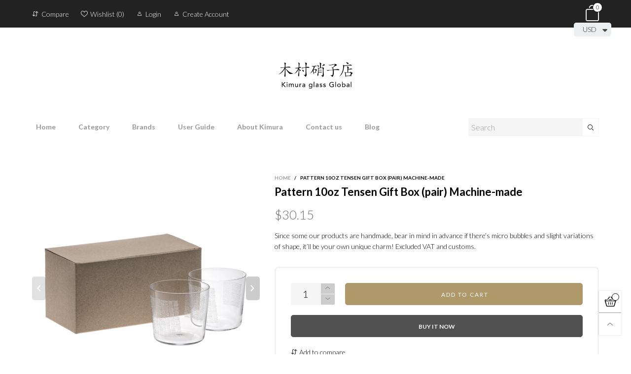

--- FILE ---
content_type: text/html; charset=utf-8
request_url: https://kimuraglass.com/products/pattern-10oz-tensen-gift-box-pair
body_size: 39115
content:
<!doctype html>
<!--[if IE 9]> <html class="ie9 no-js" lang="en"> <![endif]-->
<!--[if (gt IE 9)|!(IE)]><!--> <html class="no-js" lang="en"> <!--<![endif]-->
<head><meta charset="utf-8">
  <meta http-equiv="X-UA-Compatible" content="IE=edge">
  <meta name="viewport" content="width=device-width,initial-scale=1">
  <meta name="theme-color" content="#999999"><link rel="canonical" href="https://kimuraglass.com/products/pattern-10oz-tensen-gift-box-pair"><link rel="preconnect" href="https://fonts.googleapis.com">
  <link rel="preconnect" href="//cdn.shopify.com">
  <link rel="dns-prefetch" href="https://fonts.gstatic.com"><link rel="preload" as="image" href="//kimuraglass.com/cdn/shop/products/pattern10oztensen_180x.jpg?v=1670226424" imagesrcset="//kimuraglass.com/cdn/shop/products/pattern10oztensen_400x.jpg?v=1670226424 400w, //kimuraglass.com/cdn/shop/products/pattern10oztensen_720x.jpg?v=1670226424 720w, //kimuraglass.com/cdn/shop/products/pattern10oztensen_1080x.jpg?v=1670226424 1080w, //kimuraglass.com/cdn/shop/products/pattern10oztensen_1512x.jpg?v=1670226424 1512w, //kimuraglass.com/cdn/shop/products/pattern10oztensen_2376x.jpg?v=1670226424 2376w, //kimuraglass.com/cdn/shop/products/pattern10oztensen_3024x.jpg?v=1670226424 3024w" imagesizes="100vw"><link rel="shortcut icon" href="//kimuraglass.com/cdn/shop/files/crumple_03_32x32.png?v=1615287771" type="image/png"><title>Pattern 10oz Tensen Gift Box (pair) Machine-made&ndash; Kimura glass Global official online store</title><meta name="description" content="Pattern 10oz Tensen Gift Box (pair) A series of casual glasses made by machine with prints on them. The printing is similar to sandblasting. height : 75mm φ : 82mm size: 300ml weight (approx.) : material : Lead-free crystal Brand : Kimura Glass the country of origin : Japan"><!-- /snippets/social-meta-tags.liquid --><meta property="og:site_name" content="Kimura glass Global official online store">
<meta property="og:url" content="https://kimuraglass.com/products/pattern-10oz-tensen-gift-box-pair">
<meta property="og:title" content="Pattern 10oz Tensen Gift Box (pair) Machine-made">
<meta property="og:type" content="product">
<meta property="og:description" content="Pattern 10oz Tensen Gift Box (pair) A series of casual glasses made by machine with prints on them. The printing is similar to sandblasting. height : 75mm φ : 82mm size: 300ml weight (approx.) : material : Lead-free crystal Brand : Kimura Glass the country of origin : Japan"><meta property="og:image" content="http://kimuraglass.com/cdn/shop/products/pattern10oztensen.jpg?v=1670226424">
  <meta property="og:image:secure_url" content="https://kimuraglass.com/cdn/shop/products/pattern10oztensen.jpg?v=1670226424">
  <meta property="og:image:width" content="1000">
  <meta property="og:image:height" content="1000"><meta property="og:price:amount" content="30.15">
  <meta property="og:price:currency" content="USD"><meta name="twitter:card" content="summary_large_image">
<meta name="twitter:title" content="Pattern 10oz Tensen Gift Box (pair) Machine-made">
<meta name="twitter:description" content="Pattern 10oz Tensen Gift Box (pair) A series of casual glasses made by machine with prints on them. The printing is similar to sandblasting. height : 75mm φ : 82mm size: 300ml weight (approx.) : material : Lead-free crystal Brand : Kimura Glass the country of origin : Japan"><style rel="stylesheet">.container{margin-right:auto;margin-left:auto;padding-left:15px;padding-right:15px}.container:before,.container:after{content:" ";display:table}.container:after{clear:both}@media (min-width: 768px){.container{width:760px}}@media (min-width: 992px){.container{width:980px}}@media (min-width: 1200px){.container{width:1180px}}.container-fluid{margin-right:auto;margin-left:auto;padding-left:15px;padding-right:15px}.container-fluid:before,.container-fluid:after{content:" ";display:table}.container-fluid:after{clear:both}.row{margin-left:-15px;margin-right:-15px}.row:before,.row:after{content:" ";display:table}.row:after{clear:both}.col-xs-1,.col-sm-1,.col-md-1,.col-lg-1,.col-xs-2,.col-sm-2,.col-md-2,.col-lg-2,.col-xs-3,.col-sm-3,.col-md-3,.col-lg-3,.col-xs-4,.col-sm-4,.col-md-4,.col-lg-4,.col-xs-5,.col-sm-5,.col-md-5,.col-lg-5,.col-xs-6,.col-sm-6,.col-md-6,.col-lg-6,.col-xs-7,.col-sm-7,.col-md-7,.col-lg-7,.col-xs-8,.col-sm-8,.col-md-8,.col-lg-8,.col-xs-9,.col-sm-9,.col-md-9,.col-lg-9,.col-xs-10,.col-sm-10,.col-md-10,.col-lg-10,.col-xs-11,.col-sm-11,.col-md-11,.col-lg-11,.col-xs-12,.col-sm-12,.col-md-12,.col-lg-12{position:relative;min-height:1px;padding-left:15px;padding-right:15px}.col-xs-1,.col-xs-2,.col-xs-3,.col-xs-4,.col-xs-5,.col-xs-6,.col-xs-7,.col-xs-8,.col-xs-9,.col-xs-10,.col-xs-11,.col-xs-12{float:left}.col-xs-1{width:8.33333%}.col-xs-2{width:16.66667%}.col-xs-3{width:25%}.col-xs-4{width:33.33333%}.col-xs-5{width:41.66667%}.col-xs-6{width:50%}.col-xs-7{width:58.33333%}.col-xs-8{width:66.66667%}.col-xs-9{width:75%}.col-xs-10{width:83.33333%}.col-xs-11{width:91.66667%}.col-xs-12{width:100%}.col-xs-pull-0{right:auto}.col-xs-pull-1{right:8.33333%}.col-xs-pull-2{right:16.66667%}.col-xs-pull-3{right:25%}.col-xs-pull-4{right:33.33333%}.col-xs-pull-5{right:41.66667%}.col-xs-pull-6{right:50%}.col-xs-pull-7{right:58.33333%}.col-xs-pull-8{right:66.66667%}.col-xs-pull-9{right:75%}.col-xs-pull-10{right:83.33333%}.col-xs-pull-11{right:91.66667%}.col-xs-pull-12{right:100%}.col-xs-push-0{left:auto}.col-xs-push-1{left:8.33333%}.col-xs-push-2{left:16.66667%}.col-xs-push-3{left:25%}.col-xs-push-4{left:33.33333%}.col-xs-push-5{left:41.66667%}.col-xs-push-6{left:50%}.col-xs-push-7{left:58.33333%}.col-xs-push-8{left:66.66667%}.col-xs-push-9{left:75%}.col-xs-push-10{left:83.33333%}.col-xs-push-11{left:91.66667%}.col-xs-push-12{left:100%}.col-xs-offset-0{margin-left:0%}.col-xs-offset-1{margin-left:8.33333%}.col-xs-offset-2{margin-left:16.66667%}.col-xs-offset-3{margin-left:25%}.col-xs-offset-4{margin-left:33.33333%}.col-xs-offset-5{margin-left:41.66667%}.col-xs-offset-6{margin-left:50%}.col-xs-offset-7{margin-left:58.33333%}.col-xs-offset-8{margin-left:66.66667%}.col-xs-offset-9{margin-left:75%}.col-xs-offset-10{margin-left:83.33333%}.col-xs-offset-11{margin-left:91.66667%}.col-xs-offset-12{margin-left:100%}@media (min-width: 768px){.col-sm-1,.col-sm-2,.col-sm-3,.col-sm-4,.col-sm-5,.col-sm-6,.col-sm-7,.col-sm-8,.col-sm-9,.col-sm-10,.col-sm-11,.col-sm-12{float:left}.col-sm-1{width:8.33333%}.col-sm-2{width:16.66667%}.col-sm-3{width:25%}.col-sm-4{width:33.33333%}.col-sm-5{width:41.66667%}.col-sm-6{width:50%}.col-sm-7{width:58.33333%}.col-sm-8{width:66.66667%}.col-sm-9{width:75%}.col-sm-10{width:83.33333%}.col-sm-11{width:91.66667%}.col-sm-12{width:100%}.col-sm-pull-0{right:auto}.col-sm-pull-1{right:8.33333%}.col-sm-pull-2{right:16.66667%}.col-sm-pull-3{right:25%}.col-sm-pull-4{right:33.33333%}.col-sm-pull-5{right:41.66667%}.col-sm-pull-6{right:50%}.col-sm-pull-7{right:58.33333%}.col-sm-pull-8{right:66.66667%}.col-sm-pull-9{right:75%}.col-sm-pull-10{right:83.33333%}.col-sm-pull-11{right:91.66667%}.col-sm-pull-12{right:100%}.col-sm-push-0{left:auto}.col-sm-push-1{left:8.33333%}.col-sm-push-2{left:16.66667%}.col-sm-push-3{left:25%}.col-sm-push-4{left:33.33333%}.col-sm-push-5{left:41.66667%}.col-sm-push-6{left:50%}.col-sm-push-7{left:58.33333%}.col-sm-push-8{left:66.66667%}.col-sm-push-9{left:75%}.col-sm-push-10{left:83.33333%}.col-sm-push-11{left:91.66667%}.col-sm-push-12{left:100%}.col-sm-offset-0{margin-left:0%}.col-sm-offset-1{margin-left:8.33333%}.col-sm-offset-2{margin-left:16.66667%}.col-sm-offset-3{margin-left:25%}.col-sm-offset-4{margin-left:33.33333%}.col-sm-offset-5{margin-left:41.66667%}.col-sm-offset-6{margin-left:50%}.col-sm-offset-7{margin-left:58.33333%}.col-sm-offset-8{margin-left:66.66667%}.col-sm-offset-9{margin-left:75%}.col-sm-offset-10{margin-left:83.33333%}.col-sm-offset-11{margin-left:91.66667%}.col-sm-offset-12{margin-left:100%}}@media (min-width: 992px){.col-md-1,.col-md-2,.col-md-3,.col-md-4,.col-md-5,.col-md-6,.col-md-7,.col-md-8,.col-md-9,.col-md-10,.col-md-11,.col-md-12{float:left}.col-md-1{width:8.33333%}.col-md-2{width:16.66667%}.col-md-3{width:25%}.col-md-4{width:33.33333%}.col-md-5{width:41.66667%}.col-md-6{width:50%}.col-md-7{width:58.33333%}.col-md-8{width:66.66667%}.col-md-9{width:75%}.col-md-10{width:83.33333%}.col-md-11{width:91.66667%}.col-md-12{width:100%}.col-md-pull-0{right:auto}.col-md-pull-1{right:8.33333%}.col-md-pull-2{right:16.66667%}.col-md-pull-3{right:25%}.col-md-pull-4{right:33.33333%}.col-md-pull-5{right:41.66667%}.col-md-pull-6{right:50%}.col-md-pull-7{right:58.33333%}.col-md-pull-8{right:66.66667%}.col-md-pull-9{right:75%}.col-md-pull-10{right:83.33333%}.col-md-pull-11{right:91.66667%}.col-md-pull-12{right:100%}.col-md-push-0{left:auto}.col-md-push-1{left:8.33333%}.col-md-push-2{left:16.66667%}.col-md-push-3{left:25%}.col-md-push-4{left:33.33333%}.col-md-push-5{left:41.66667%}.col-md-push-6{left:50%}.col-md-push-7{left:58.33333%}.col-md-push-8{left:66.66667%}.col-md-push-9{left:75%}.col-md-push-10{left:83.33333%}.col-md-push-11{left:91.66667%}.col-md-push-12{left:100%}.col-md-offset-0{margin-left:0%}.col-md-offset-1{margin-left:8.33333%}.col-md-offset-2{margin-left:16.66667%}.col-md-offset-3{margin-left:25%}.col-md-offset-4{margin-left:33.33333%}.col-md-offset-5{margin-left:41.66667%}.col-md-offset-6{margin-left:50%}.col-md-offset-7{margin-left:58.33333%}.col-md-offset-8{margin-left:66.66667%}.col-md-offset-9{margin-left:75%}.col-md-offset-10{margin-left:83.33333%}.col-md-offset-11{margin-left:91.66667%}.col-md-offset-12{margin-left:100%}}@media (min-width: 1200px){.col-lg-1,.col-lg-2,.col-lg-3,.col-lg-4,.col-lg-5,.col-lg-6,.col-lg-7,.col-lg-8,.col-lg-9,.col-lg-10,.col-lg-11,.col-lg-12{float:left}.col-lg-1{width:8.33333%}.col-lg-2{width:16.66667%}.col-lg-3{width:25%}.col-lg-4{width:33.33333%}.col-lg-5{width:41.66667%}.col-lg-6{width:50%}.col-lg-7{width:58.33333%}.col-lg-8{width:66.66667%}.col-lg-9{width:75%}.col-lg-10{width:83.33333%}.col-lg-11{width:91.66667%}.col-lg-12{width:100%}.col-lg-pull-0{right:auto}.col-lg-pull-1{right:8.33333%}.col-lg-pull-2{right:16.66667%}.col-lg-pull-3{right:25%}.col-lg-pull-4{right:33.33333%}.col-lg-pull-5{right:41.66667%}.col-lg-pull-6{right:50%}.col-lg-pull-7{right:58.33333%}.col-lg-pull-8{right:66.66667%}.col-lg-pull-9{right:75%}.col-lg-pull-10{right:83.33333%}.col-lg-pull-11{right:91.66667%}.col-lg-pull-12{right:100%}.col-lg-push-0{left:auto}.col-lg-push-1{left:8.33333%}.col-lg-push-2{left:16.66667%}.col-lg-push-3{left:25%}.col-lg-push-4{left:33.33333%}.col-lg-push-5{left:41.66667%}.col-lg-push-6{left:50%}.col-lg-push-7{left:58.33333%}.col-lg-push-8{left:66.66667%}.col-lg-push-9{left:75%}.col-lg-push-10{left:83.33333%}.col-lg-push-11{left:91.66667%}.col-lg-push-12{left:100%}.col-lg-offset-0{margin-left:0%}.col-lg-offset-1{margin-left:8.33333%}.col-lg-offset-2{margin-left:16.66667%}.col-lg-offset-3{margin-left:25%}.col-lg-offset-4{margin-left:33.33333%}.col-lg-offset-5{margin-left:41.66667%}.col-lg-offset-6{margin-left:50%}.col-lg-offset-7{margin-left:58.33333%}.col-lg-offset-8{margin-left:66.66667%}.col-lg-offset-9{margin-left:75%}.col-lg-offset-10{margin-left:83.33333%}.col-lg-offset-11{margin-left:91.66667%}.col-lg-offset-12{margin-left:100%}}.clearfix:before,.clearfix:after{content:" ";display:table}.clearfix:after{clear:both}.center-block{display:block;margin-left:auto;margin-right:auto}.pull-right{float:right !important}.pull-left{float:left !important}.hide{display:none !important}.show{display:block !important}.invisible{visibility:hidden}.text-hide{font:0/0 a;color:transparent;text-shadow:none;background-color:transparent;border:0}.hidden{display:none !important}.affix{position:fixed}@-ms-viewport{width:device-width}.visible-xs{display:none !important}.visible-sm{display:none !important}.visible-md{display:none !important}.visible-lg{display:none !important}.visible-xs-block,.visible-xs-inline,.visible-xs-inline-block,.visible-sm-block,.visible-sm-inline,.visible-sm-inline-block,.visible-md-block,.visible-md-inline,.visible-md-inline-block,.visible-lg-block,.visible-lg-inline,.visible-lg-inline-block{display:none !important}@media (max-width: 767px){.visible-xs{display:block !important}table.visible-xs{display:table !important}tr.visible-xs{display:table-row !important}th.visible-xs,td.visible-xs{display:table-cell !important}}@media (max-width: 767px){.visible-xs-block{display:block !important}}@media (max-width: 767px){.visible-xs-inline{display:inline !important}}@media (max-width: 767px){.visible-xs-inline-block{display:inline-block !important}}@media (min-width: 768px) and (max-width: 991px){.visible-sm{display:block !important}table.visible-sm{display:table !important}tr.visible-sm{display:table-row !important}th.visible-sm,td.visible-sm{display:table-cell !important}}@media (min-width: 768px) and (max-width: 991px){.visible-sm-block{display:block !important}}@media (min-width: 768px) and (max-width: 991px){.visible-sm-inline{display:inline !important}}@media (min-width: 768px) and (max-width: 991px){.visible-sm-inline-block{display:inline-block !important}}@media (min-width: 992px) and (max-width: 1199px){.visible-md{display:block !important}table.visible-md{display:table !important}tr.visible-md{display:table-row !important}th.visible-md,td.visible-md{display:table-cell !important}}@media (min-width: 992px) and (max-width: 1199px){.visible-md-block{display:block !important}}@media (min-width: 992px) and (max-width: 1199px){.visible-md-inline{display:inline !important}}@media (min-width: 992px) and (max-width: 1199px){.visible-md-inline-block{display:inline-block !important}}@media (min-width: 1200px){.visible-lg{display:block !important}table.visible-lg{display:table !important}tr.visible-lg{display:table-row !important}th.visible-lg,td.visible-lg{display:table-cell !important}}@media (min-width: 1200px){.visible-lg-block{display:block !important}}@media (min-width: 1200px){.visible-lg-inline{display:inline !important}}@media (min-width: 1200px){.visible-lg-inline-block{display:inline-block !important}}@media (max-width: 767px){.hidden-xs{display:none !important}}@media (min-width: 768px) and (max-width: 991px){.hidden-sm{display:none !important}}@media (min-width: 992px) and (max-width: 1199px){.hidden-md{display:none !important}}@media (min-width: 1200px){.hidden-lg{display:none !important}}.visible-print{display:none !important}@media print{.visible-print{display:block !important}table.visible-print{display:table !important}tr.visible-print{display:table-row !important}th.visible-print,td.visible-print{display:table-cell !important}}.visible-print-block{display:none !important}@media print{.visible-print-block{display:block !important}}.visible-print-inline{display:none !important}@media print{.visible-print-inline{display:inline !important}}.visible-print-inline-block{display:none !important}@media print{.visible-print-inline-block{display:inline-block !important}}@media print{.hidden-print{display:none !important}}*{-webkit-box-sizing:border-box;box-sizing:border-box}*:before,*:after{-webkit-box-sizing:border-box;box-sizing:border-box}html{-ms-text-size-adjust:100%;-webkit-text-size-adjust:100%;-webkit-tap-highlight-color:rgba(0,0,0,0)}body{font-family:'Lato', sans-serif;font-size:14px;font-weight:300;background:#ffffff;color:#000000;margin:0;line-height:1.55em;font-smooth:always;font-smoothing:antialiased;-moz-font-smoothing:antialiased;-webkit-font-smoothing:antialiased}.row:before,.row:after{display:block}article,aside,details,figcaption,figure,footer,header,hgroup,main,menu,nav,section,summary{display:block}blockquote{border-left:5px solid rgba(0, 0, 0, 0.05) }a{color:#000000;text-decoration:none;background-color:transparent}img{border:0;vertical-align:middle}input,textarea{background:rgba(0, 0, 0, 0.05);border:1px solid rgba(0, 0, 0, 0.05) }.alternative{color:#af996b;font-size:15px;font-weight:400}hr{margin-top:20px;margin-bottom:20px;border:0;border-top:1px solid rgba(0, 0, 0, 0.5) }select{-webkit-appearance:none;-moz-appearance:none;appearance:none}select,input{border-radius:0}select:focus,select:active,input:focus,input:active{outline:none}ul>li{list-style:none}.db{display:block}i{font-size:100%}p{margin:0 0 10px}.text-uppercase{text-transform:uppercase}.dib{display:inline-block}.por{position:relative}.text-left{text-align:left}.text-right{text-align:right}.text-center{text-align:center}.w100{width:100%}.h100{height:100%}.hide-in-loading{display:none}.grid__item.banner-item{margin-bottom:0}.list--inline{padding:0;margin:0}.list--inline li{display:inline-block;margin-bottom:0;vertical-align:middle}.center-abs{left:0;right:0;margin-left:auto;margin-right:auto}h1,h2,h3,h4,h5,h6,.h1,.h2,.h3,.h4,.h5,.h6{line-height:1.3em;font-weight:500;color:inherit}.h1,h1{font-size:22px}.h2,h2{font-size:20px}.h3,h3{font-size:18px}.h4,h4{font-size:16px}.h5,h5{font-size:14px}.h6,h6{font-size:12px}.page-title{padding-bottom:20px;margin-top:0}@media (min-width: 1425px){.container-fluid{padding-left:30px;padding-right:30px}.container{width:1300px}}@media (min-width: 1920px){.container-fluid{padding-left:115px;padding-right:115px}.container{width:1440px}}@media (min-width: 2300px){.container{width:1920px}}@media (max-width: 767px){.fs-mb{font-size:13px}}@media (min-width: 992px){.footer__linklist--bottom li{display:inline-block}.pos-sticky{position:sticky;position:-webkit-sticky;top:30px}.pos-sticky--menu{top:93px}}.show-in-sticky{display:none}@media (max-width: 767px){.mobile-text-left{text-align:left }.mobile-text-center{text-align:center}.mobile-text-right{text-align:right }}.vtb{vertical-align:text-bottom}@media (max-width: 991px){.tbs-text-left{text-align:left }.tbs-text-center{text-align:center}.tbs-text-right{text-align:right }}.collection-grid-item{padding-bottom:100%}.collection-grid-item__overlay{background-size:cover;background-repeat:no-repeat;background-position:center top}.collection-grid-item__link{position:absolute !important;top:0;left:0;bottom:0;right:0;overflow:hidden}.collection-grid-item__title-wrapper{position:absolute;bottom:0;padding:45px 25px 25px}.collection-grid-item__products_count{font-size:11px;text-transform:uppercase;letter-spacing:2px}.h-auto{height:auto}.of-hidden{overflow:hidden}.checkbox-one-line__label{padding-left:2em}.checkbox-one-line__label:before{ left:0}.loading{display:block;position:relative;overflow:hidden;background:rgba(0, 0, 0, 0.05) }.secondary-font{font-family:'Lato', sans-serif }.footer__linklist-item{border-right:1px solid rgba(0, 0, 0, 0.05) }.footer__linklist-item:last-child{border-right:0}.select:after{ right:5px}.select--option:after{ right:10px}@font-face{font-family:'BTWoodstock';src:url('//kimuraglass.com/cdn/shop/t/11/assets/BTWoodstock.eot?v=7854970297029411261647152175');src:local("BTWoodstock"),url('//kimuraglass.com/cdn/shop/t/11/assets/BTWoodstock.eot?v=7854970297029411261647152175#iefix') format("embedded-opentype"),url('//kimuraglass.com/cdn/shop/t/11/assets/BTWoodstock.woff2?v=113995117588511730881647152177') format("woff2"),url('//kimuraglass.com/cdn/shop/t/11/assets/BTWoodstock.ttf?v=126038539478860854161647152176') format("truetype"),url('//kimuraglass.com/cdn/shop/t/11/assets/BTWoodstock.woff?v=56064858029538281491647152177') format("woff"),url('//kimuraglass.com/cdn/shop/t/11/assets/BTWoodstock.svg?v=169277298117940985351647152176#BTWoodstock') format("svg");font-weight:normal;font-style:normal;font-display:swap}[class^="wicon-"],[class*=" wicon-"]{font-family:'BTWoodstock' !important;speak:none;font-style:normal;font-weight:normal;font-variant:normal;text-transform:none;line-height:1;-webkit-font-smoothing:antialiased;-moz-osx-font-smoothing:grayscale}.col-xs-20{width:20%}@media (min-width: 768px){.col-sm-20{width:20%}}@media (min-width: 992px){.col-md-20{width:20%}}@media (min-width: 1200px){.col-lg-20{width:20%}}.grid{display:-ms-flex;display:-webkit-box;display:-ms-flexbox;display:flex;-webkit-box-orient:horizontal;-webkit-box-direction:normal;-ms-flex-flow:row wrap;flex-flow:row wrap;margin:-10px;width:calc(100% + 10px*2);-ms-flex-wrap:wrap;flex-wrap:wrap}@media (min-width: 768px){.grid{width:calc(100% + 15px*2);margin:-15px}}@media (min-width: 768px){.grid--border{margin:0;width:100%}}.grid--wide{margin-left:0 !important;margin-right:0 !important;width:100%}.grid__item{outline:none;padding:10px}@media (min-width: 768px){.grid__item{padding:15px}}@media (min-width: 768px){.grid__item--big{display:-ms-flex;display:-webkit-box;display:-ms-flexbox;display:flex;-webkit-box-orient:horizontal;-webkit-box-direction:normal;-ms-flex-flow:row wrap;flex-flow:row wrap}.grid__item--big .item__top{-webkit-box-flex:1;-ms-flex-positive:1;flex-grow:1}}.grid--small .grid__item{width:20%}.grid--medium .grid__item{width:25%}.grid--large .grid__item{width:33.33%}.grid--very-large .grid__item{width:50%}.grid--full .grid__item{width:100%}@media (max-width: 767px){[class*="grid--"] .grid__item{width:50%}.grid--full .grid__item,.grid--full-mobile .grid__item{width:100%}.use-touch-mobile .grid__item{width:60%;min-width:60%}.use-touch-mobile.grid--full .grid__item,.use-touch-mobile.grid--very-large .grid__item{width:75%;min-width:75%}}.item__name{display:block}@media (max-width: 767px){.item__name{white-space:normal}}@media (max-width: 1199px){.item__actions{position:static;margin-top:7px}}.product-price{display:block}.item__bottom .product-price{border-top:1px solid rgba(0, 0, 0, 0.05);margin-top:15px;padding-top:10px;-webkit-transition:ease-in-out all 0.3s;transition:ease-in-out all 0.3s}@media (min-width: 1200px){.item__actions--grid-mode{opacity:0;filter:alpha(opacity=0);-ms-filter:"progid:DXImageTransform.Microsoft.Alpha(Opacity=$v2)";visibility:hidden;-webkit-transition:ease-in-out all 0.3s;transition:ease-in-out all 0.3s;position:absolute;z-index:1}}.no-gutter{padding-left:0 !important;padding-right:0 !important}.no-gutter--left{padding-left:0 !important}.no-gutter--right{padding-right:0 !important}.gutter-bottom{padding-bottom:20px}.gutter-top{padding-top:20px}.gutter-ele-bottom{padding-bottom:10px}.gutter-ele-top{padding-top:10px}.gutter-ele-small-bottom{padding-bottom:5px}.gutter-ele-small-top{padding-top:5px}.distance-top-ele{margin-top:10px}.distance-bottom-ele{margin-bottom:10px}.big-gutter-top{padding-top:50px}.big-gutter-bottom{padding-bottom:50px}.margin0{margin:0 !important}@media (max-width: 767px){.big-gutter-top{padding-top:25px}.big-gutter-bottom{padding-bottom:25px}}.position-static{position:static}.no-gutter-top{padding-top:0 !important}@media (min-width: 768px){.no-gutter-left-tb{padding-left:0}.no-gutter-right-tb{padding-right:0}.gutter-ele-top-tb{padding-top:10px}.gutter-ele-bottom-tb{padding-bottom:10px}}@media (max-width: 991px){.gutter-ele-top-tbs{padding-top:10px}.gutter-ele-bottom-tbs{padding-bottom:10px}}@media (max-width: 767px){.no-gutter-left-mb{padding-left:0}.no-gutter-right-mb{padding-right:0}.gutter-ele-top-mb{padding-top:10px}.gutter-ele-bottom-mb{padding-bottom:10px}}.field--select label{display:inline-block;margin-bottom:3px;font-size:12px;opacity:.7;filter:alpha(opacity=70);-ms-filter:"progid:DXImageTransform.Microsoft.Alpha(Opacity=$v2)"}.field label{position:relative;color:#000000 }.field input,.field textarea{border:solid 1px #f5f5f5;border-radius:5px;outline:0}.field--float-label{position:relative}.field--float-label label{-webkit-transform:translateY(30px);transform:translateY(30px);margin:0;padding-left:10px;-webkit-transition-duration:.2s;transition-duration:.2s;-webkit-transition-timing-function:cubic-bezier(0.4, 0, 0.2, 1);transition-timing-function:cubic-bezier(0.4, 0, 0.2, 1);display:block;font-size:15px;z-index:1;font-weight:300;text-align:left }.field--float-label input{-webkit-box-shadow:none;box-shadow:none;padding:0 10px;position:relative;padding-bottom:0;height:37px;line-height:37px;-webkit-transition:ease-in-out all 0.3s;transition:ease-in-out all 0.3s;background:rgba(0, 0, 0, 0.05) }.nav-tabs{-ms-flex-flow:nowrap !important;flex-flow:nowrap !important;-moz-justify-content:flex-start;-ms-justify-content:flex-start;-webkit-box-pack:start;-ms-flex-pack:start;justify-content:flex-start;overflow-x:auto;overflow-y:hidden;white-space:nowrap;-webkit-box-shadow:none;box-shadow:none;max-width:100%;margin-bottom:20px !important;-webkit-overflow-scrolling:touch;-moz-overflow-scrolling:touch;-ms-overflow-scrolling:touch;-webkit-overflow-scrolling:touch}@media (max-width: 1199px){.nav-tabs{-moz-justify-content:flex-start;-ms-justify-content:flex-start;-webkit-box-pack:start;-ms-flex-pack:start;justify-content:flex-start}}@media (min-width: 768px){.nav-tabs{margin-bottom:50px !important}}@media (min-width: 992px){.nav-tabs{border-bottom:1px solid rgba(0, 0, 0, 0.05) !important}}.nav-tab-item:after{content:"";position:absolute;top:0;right:0;width:1px;height:60%;border-left:2px solid #ddd;bottom:0;margin:auto 0;z-index:1}.nav-tab-item:last-child:after{display:none}.nav-tab-item.active>a,.nav-tab-item:hover>a,.nav-tab-item:focus>a{color:#af996b;background:none !important}.nav-tab-item>a{font-size:20px;color:#999;padding:0 25px !important}@media (min-width: 992px){.nav-tab-item>a{background-color:transparent}.nav-tab-item>a:hover,.nav-tab-item>a:focus{background-color:transparent}}@media (min-width: 768px){.nav-tab-item{padding:0 15px}.nav-tab-item.active>a,.nav-tab-item:hover>a,.nav-tab-item:focus>a{color:#ffffff }}.nav-tab-item:first-child{padding-left:0}@media (min-width: 992px){.nav-tab-item:after{display:none}.nav-tab-item.active>a,.nav-tab-item:hover>a,.nav-tab-item:focus>a{color:#000;border-bottom-color:#000 }.nav-tab-item a{background-color:transparent;border:none;border-radius:0;border-bottom:3px solid transparent;color:rgba(0, 0, 0, 0.5);font-family:'Lato', sans-serif;font-size:24px;padding:0 0 15px !important}}.tab-content>.tab-pane{display:none}.tab-content>.active{display:block}.effect-hover{position:relative}.effect-hover__content{position:absolute;z-index:1}@media (min-width: 1200px){.effect-hover__content{-webkit-transition:ease-in-out all 0.3s;transition:ease-in-out all 0.3s;visibility:hidden;opacity:0;filter:alpha(opacity=0);-ms-filter:"progid:DXImageTransform.Microsoft.Alpha(Opacity=$v2)"}}.button{-ms-flex-align:center;-moz-align-items:center;-ms-align-items:center;-o-align-items:center;-webkit-box-align:center;align-items:center;-moz-justify-content:center;-ms-justify-content:center;-webkit-box-pack:center;-ms-flex-pack:center;justify-content:center;font-size:10px;padding:0 15px;border-width:2px;font-weight:400;letter-spacing:2px;-webkit-transition:ease-in-out all 0.3s;transition:ease-in-out all 0.3s;text-align:center;text-transform:uppercase;height:45px;line-height:45px;border-radius:5px}.button--rad{border-radius:5px}.button--icon i{padding:0 !important}a.button:not(.flex){display:inline-block;text-decoration:none !important}.add-cart-btn .loading-ajax,.button--more .loading-ajax{margin-right:5px}.button--oneline{white-space:nowrap;overflow:hidden;max-width:100%}button,input,optgroup,select,textarea{color:inherit;font:inherit;margin:0}button{overflow:visible}button,select{text-transform:none}.use-slider-no-padding{margin-top:0;margin-bottom:0}.use-slider-no-padding .grid__item{padding-top:0;padding-bottom:0}@media (max-width: 767px){.use-touch-mobile{display:-ms-flex;display:-webkit-box;display:-ms-flexbox;display:flex;-webkit-box-orient:horizontal;-webkit-box-direction:normal;-ms-flex-flow:row wrap;flex-flow:row wrap;-ms-flex-flow:row nowrap !important;flex-flow:row nowrap !important;white-space:nowrap;-webkit-overflow-scrolling:touch;-moz-overflow-scrolling:touch;-ms-overflow-scrolling:touch;-webkit-overflow-scrolling:touch;scroll-behavior:smooth;-webkit-scroll-behavior:smooth;overflow-x:auto;-webkit-backface-visibility:hidden;backface-visibility:hidden;-webkit-transform:translateZ(0);overflow-y:hidden}.use-touch-mobile::-webkit-scrollbar{display:none}}@media (min-width: 768px){.ov-slider-tb{display:none}.use-slider:not(.slick-initialized){overflow:hidden}}@media (max-width: 767px){.ov-slider-mb{display:none}}.header__wrap{-ms-flex-align:stretch;-moz-align-items:stretch;-ms-align-items:stretch;-o-align-items:stretch;-webkit-box-align:stretch;align-items:stretch}.header__links--flex{-ms-flex-align:center;-moz-align-items:center;-ms-align-items:center;-o-align-items:center;-webkit-box-align:center;align-items:center;-moz-justify-content:flex-end;-ms-justify-content:flex-end;-webkit-box-pack:end;-ms-flex-pack:end;justify-content:flex-end}@media (max-width: 991px){.header__links{-moz-justify-content:flex-end;-ms-justify-content:flex-end;-webkit-box-pack:end;-ms-flex-pack:end;justify-content:flex-end}}.header__link{padding:0 12px}@media (max-width: 991px){.header__link{color:#222;font-size:22px;padding:0 14px}}.mobile-nav-bar{font-size:calc(22px + 7px);color:#222 }.cart-number{font-size:11px;position:absolute}@media (max-width: 991px){.cart-number{top:-7px;right:-7px;border-radius:50%;background-color:#ffffff;width:20px;height:20px;line-height:19px;vertical-align:middle;font-size:13px;color:#000000 !important;border:1px solid #000000 }}@media (min-width: 992px){.cart-number{width:20px;height:20px;border:1px solid #000000;text-align:center;vertical-align:middle;line-height:18px;color:#000000;border-radius:50%;background:#ffffff;-webkit-transition:ease-in-out all 0.3s;transition:ease-in-out all 0.3s}}.header__cart-trigger-desktop>i{font-size:40px}@media (max-width: 991px){.header-mobile__logo__image,.header-mobile__logo__link{width:110px;padding:0 10px}.header__link--account{font-size:calc(22px - 3px)}}.nav__item__label{display:inline-block;*display:inline;zoom:1;position:absolute;top:-15px;vertical-align:top;right:0;text-transform:capitalize;font-size:10px;white-space:nowrap;padding:3px 7px;line-height:11px;border-radius:3px}.link-list__item__link{position:relative}.section__title{font-size:20px;color:#999999;line-height:1.2;font-weight:700}@media (max-width: 767px){.section__title{font-size:20px;text-align:center}}.section__sub-title{font-size:12px;color:#999999;padding-top:40px}@media (min-width: 992px){.section__sub-title{font-size:20px}}.section__title__text{padding-right:20px}.section__heading{padding-bottom:30px}@media (min-width: 992px){.section__heading{padding-bottom:45px}}.section__heading--with-sub{padding-bottom:30px}@media (min-width: 992px){.section__heading--with-sub{padding-bottom:45px}}.section__title__highline{color:#999999 }.section__heading--tabs-inline .nav-tabs{margin-bottom:0 !important}@media (max-width: 991px){.section__heading--tabs-inline .section__title{width:100%}.section__heading--tabs-inline .nav-tabs{padding-top:30px}}@media (max-width: 767px){.section__heading--tabs-inline .nav-tabs{padding-top:25px}}.item__name{font-size:14px;color:#000000;line-height:1.55em;font-weight:100}@media (max-width: 767px){.pg__name{font-size:16px}}.item__bottom{padding:10px}.pg__option{color:#000000 }.product-price__sold-out,.product-price__sale{padding-left:7px;padding-right:7px}.product-price__sold-out{vertical-align:sub;color:#999999 }.product-price__price{color:#727272;font-size:13px;font-weight:700;line-height:24px;vertical-align:text-top}@media (min-width: 768px){.product-price__price{font-size:14px}}s.product-price__price{color:#727272;font-size:14px;font-weight:300;line-height:21px}.product-price__unit{color:#727272 }.product-price__unit__separator{padding:0 1px}.product-price__unit__base{font-size:0.8em}.product-price__starting{vertical-align:sub}.item__vendor{margin-top:10px}.pg__main-alt-image{position:absolute;top:0;left:0;width:100%;height:100%;opacity:0;filter:alpha(opacity=0);-ms-filter:"progid:DXImageTransform.Microsoft.Alpha(Opacity=$v2)";-webkit-transition:ease-in-out all 0.3s;transition:ease-in-out all 0.3s}.wicon-like{vertical-align:text-bottom}.pg__options{width:100%;position:absolute;top:0;right:0;margin-top:10px}.pg__option__values{line-height:1}.pg__option__label{font-weight:600;min-width:80px;padding-right:5px;text-align:left;text-transform:uppercase}.pg__option__value{border:1px solid #cccccc;padding:0 30px 0 10px;display:inline-block;background:transparent;width:100%;white-space:nowrap;text-overflow:ellipsis;padding-bottom:5px}select.pg__option__value{border:1px solid rgba(204, 204, 204, 0.1) }.swatch__item{width:auto;min-width:20px;height:20px;line-height:calc(20px - 5px);font-size:calc(20px - 7px);margin:1px 3px;padding:0 5px;border:1px solid transparent;display:inline-block;white-space:nowrap;overflow:hidden;text-decoration:none;background:rgba(0, 0, 0, 0.5);color:#000000 }.swatch__item.disabled{opacity:.3;filter:alpha(opacity=30);-ms-filter:"progid:DXImageTransform.Microsoft.Alpha(Opacity=$v2)";pointer-events:none}.swatch__item.selected,.swatch__item:hover,.swatch__item:focus{border:1px solid #cccccc;text-decoration:none;outline:none;color:#000000 }.swatch__item--color{min-width:calc(20px - 4px);height:calc(20px - 4px);line-height:calc(20px - 4px);background-size:cover;border:1px solid #cccccc;position:relative;padding:0;border-radius:50%}.swatch__item--color:after{position:absolute;top:0;right:0;bottom:0;left:0;content:'';font-family:'BTWoodstock'}.swatch__item--color:hover,.swatch__item--color:focus,.swatch__item--color.selected{background-size:cover}.swatch__item--color:hover:after,.swatch__item--color:focus:after,.swatch__item--color.selected:after{content:'\e900'}.swatch__item--color:hover:not(.swatch__item--single),.swatch__item--color:focus:not(.swatch__item--single),.swatch__item--color.selected:not(.swatch__item--single){min-width:20px;height:20px;line-height:20px}a.swatch__item--soldout{opacity:0.5 !important;filter:alpha(opacity=50 !important);-ms-filter:"progid:DXImageTransform.Microsoft.Alpha(Opacity=$v2)";position:relative}a.swatch__item--soldout:before{content:'';position:absolute;width:100%;height:100%;top:0;left:0;background:linear-gradient(to top left, rgba(0, 0, 0, 0) 0%, rgba(0, 0, 0, 0) calc(50% - 0.8px), rgba(0, 0, 0, 0.5) 50%, rgba(0, 0, 0, 0) calc(50% + 0.8px), rgba(0, 0, 0, 0) 100%),linear-gradient(to top right, rgba(0, 0, 0, 0) 0%, rgba(0, 0, 0, 0) calc(50% - 0.8px), rgba(0, 0, 0, 0.5) 50%, rgba(0, 0, 0, 0) calc(50% + 0.8px), rgba(0, 0, 0, 0) 100%) !important;border-radius:0}a.swatch__item--soldout:after{display:none}@supports (-ms-ime-align: auto){a.swatch__item--soldout{text-decoration:line-through}a.swatch__item--soldout:before{content:'';background:none !important}}.qty-box{position:relative;width:60px;height:40px;margin-right:50px}@media (max-width: 767px){.qty-box{margin-right:40px}}.qty-box--single{height:45px}@media (max-width: 767px){.qty-box--single:not(.qty-box--sticky){width:100%;margin-bottom:15px;margin-right:30px}}.qty-box__ctrl{position:absolute;background:#ccc;border:1px solid #f5f5f5;height:100%;width:30px;padding:2px;left:100%;width:30px;height:50%;font-size:14px;color:rgba(0, 0, 0, 0.5) }.qty-box__ctrl--descrease{bottom:0;border-bottom-right-radius:3px}.qty-box__ctrl--increase{top:0;border-top-right-radius:3px;border-bottom:none}.qty-box__input{border:1px solid #f5f5f5;background:#f5f5f5;border-top-left-radius:3px;border-bottom-left-radius:3px}.slick-slider{position:relative;display:block;-webkit-box-sizing:border-box;box-sizing:border-box;-webkit-touch-callout:none;-webkit-user-select:none;-moz-user-select:none;-ms-user-select:none;user-select:none;-ms-touch-action:pan-y;touch-action:pan-y;-webkit-tap-highlight-color:transparent}.slick-list{position:relative;overflow:hidden;display:block;margin:0;padding:0;width:100%}.slick-list:focus{outline:none}.slick-list.dragging{cursor:pointer}.slick-slider .slick-track,.slick-slider .slick-list{-webkit-transform:translate3d(0, 0, 0);transform:translate3d(0, 0, 0)}.slick-slide{float:left;min-height:1px;display:none}[dir="rtl"] .slick-slide{float:right}.slick-slide img{display:block;width:100%}.slick-slide.slick-loading img{display:none}.slick-slide.dragging img{pointer-events:none}.slick-initialized .slick-slide{display:block}.slick-loading .slick-slide{visibility:hidden}.slick-vertical .slick-slide{display:block;height:auto;border:1px solid transparent}.slick-arrow span:before{visibility:hidden}.f-right{float:right}@media (max-width: 767px){.f-right{float:none}}.f-left{float:left}.flex{display:-ms-flex;display:-webkit-box;display:-ms-flexbox;display:flex;-webkit-box-orient:horizontal;-webkit-box-direction:normal;-ms-flex-flow:row wrap;flex-flow:row wrap}.flex-wrap{-ms-flex-wrap:wrap;flex-wrap:wrap}.flex-align-hoz{-moz-justify-content:center;-ms-justify-content:center;-webkit-box-pack:center;-ms-flex-pack:center;justify-content:center}.flex-align-hoz-end{-moz-justify-content:flex-end;-ms-justify-content:flex-end;-webkit-box-pack:end;-ms-flex-pack:end;justify-content:flex-end}.flex-align-ver{-ms-flex-align:center;-moz-align-items:center;-ms-align-items:center;-o-align-items:center;-webkit-box-align:center;align-items:center}.flex-align-space-between{-moz-justify-content:space-between;-ms-justify-content:space-between;-webkit-box-pack:justify;-ms-flex-pack:justify;justify-content:space-between}.clearfix{clear:both}.lh1{line-height:1}.ver-sub{vertical-align:baseline}.banner-item__text{height:-webkit-fit-content;height:-moz-fit-content;height:fit-content}.button--banner{height:auto}.rb__products-title{padding-bottom:30px}.rb__products-title__text{font-size:45px;line-height:45px;font-weight:900}.rb__products-subtitle{padding-top:0;margin-top:calc(-20px - 5px);font-size:20px;letter-spacing:3px}@media (min-width: 992px){.text-effect{opacity:0}}.bt-dropdown__content{visibility:hidden;opacity:0;filter:alpha(opacity=0);-ms-filter:"progid:DXImageTransform.Microsoft.Alpha(Opacity=$v2)";display:none;left:0}.bt-dropdown__content--right{ right:0;left:auto}.bt-dropdown__content--auto-center{ left:50%}.bt-dropdown__trigger--arrow:before{ right:10px}input[type="search"]{-webkit-appearance:none !important}.search__input{height:35px;line-height:35px;padding:0 5px;margin:0;border:1px solid #f5f5f5;border-radius:0;-webkit-box-shadow:none;box-shadow:none;background:#f5f5f5 }.search__submit{height:calc(35px + 2px);line-height:calc(35px + 2px);width:calc(35px + 4px);padding:0;margin:0;vertical-align:top;background:none;border:1px solid #f5f5f5;border-left:none}.pg__lbs{position:absolute;top:0;left:0}.lb-item{margin-bottom:5px;padding:5px 10px;font-size:13px;line-height:15px;font-weight:bold;border-radius:3px}.pg__countdown{position:absolute;font-weight:700;background:rgba(255, 255, 255, 0.1);bottom:0;left:0;color:#fff }.rte{font-size:14px;line-height:1.6em}.rte img,.rte iframe{max-width:100%}.rte li{list-style:inherit}.rte a{text-decoration:underline}.rte p{margin:0 0 10px}.img-container{display:block;clear:both;position:relative;min-height:1px;width:100%;overflow:hidden}.img-abs{margin:0 auto;position:absolute;top:0}.img-responsive{display:block;max-width:100%;height:auto}.link-list{margin:-8px 0}.link-list__item{padding-top:8px;padding-bottom:8px}.link-list__item.level1,.link-list__item.level2{margin-right:30px}.link-list__item__dropdown--nav{opacity:0;filter:alpha(opacity=0);-ms-filter:"progid:DXImageTransform.Microsoft.Alpha(Opacity=$v2)";visibility:hidden;pointer-events:none}.link-list__item__link>i{margin-right:5px}.link-list__item__dropdown{ left:100%}@media (max-width: 991px){.csi{padding:15px}.csi__code{padding:0 15px;position:relative}.csi__code:after{content:'';width:1px;height:100%;position:absolute;top:0;right:0;background:#000000 }.csi__code--last:after{display:none}}
@media (min-width: 992px){.breadcrumbs{background-size:cover;background-position:center;background-attachment:fixed;background-repeat:no-repeat}}@media (max-width: 767px){.breadcrumbs__wrap-name{width:100%}}.breadcrumbs__list{white-space:nowrap;text-overflow:ellipsis;max-width:100%}@media (max-width: 767px){.breadcrumbs__list{width:100%}}.breadcrumbs--distance{margin-bottom:20px}@media (min-width: 992px){.breadcrumbs--distance{margin-bottom:50px}}@media (max-width: 991px){.breadcrumbs__inner{padding:0}.breadcrumbs__wrap{padding-top:0;padding-bottom:10px}.breadcrumbs--bkg{padding-top:10px;background-image:none !important}.breadcrumbs__name{margin-left:auto;margin-right:auto}.breadcrumbs__slogan{text-align:center}}.breadcrumbs__slogan{font-size:18px;color:#000000 }@media (min-width: 992px){.breadcrumbs__name{font-size:50px;color:#000000;font-weight:700}}
.pg__thumbs{margin:0 -5px;width:calc(100% + 10px)}.pg__thumb{opacity:.3;filter:alpha(opacity=30);-ms-filter:"progid:DXImageTransform.Microsoft.Alpha(Opacity=$v2)"}.pg__thumb.active,.pg__thumb:hover{opacity:1;filter:alpha(opacity=100);-ms-filter:"progid:DXImageTransform.Microsoft.Alpha(Opacity=$v2)"}.pg__thumbs--small .pg__thumb{width:10%}.pg__thumbs--large .pg__thumb{width:20%}.pg__thumb{padding:10px 5px 0}.pg__thumb__link{display:block;width:100%}.pg__thumb__link-video{position:absolute;top:3px;right:3px;z-index:1;width:auto;height:auto;color:#ffffff;background:#000000;font-size:25px;border-radius:50%;font-size:10px;padding:7px}@media (min-width: 992px){.pg__thumbs--slider-vertical{margin-left:0;margin-right:0}.pg__thumbs--slider-vertical .pg__thumb{width:100%;padding-left:0;padding-right:0}}@media (min-width: 992px){.pg__thumbs--slider-vertical{margin-top:-10px;margin-bottom:0;width:100% !important;height:calc(100% - 50px)}.slick-arrow--single-thumbs-vertical{margin:0 auto !important}.slick-arrow--single-thumbs-vertical.slick-prev span:before{content:'\e61a'}.slick-arrow--single-thumbs-vertical.slick-next span:before{content:'\e619'}}.product-single__small-buttons{position:absolute;bottom:15px;right:15px;z-index:1;width:34px}.product-single__small-buttons>a{width:34px;height:34px;line-height:34px;padding:0}@media (max-width: 767px){.product-single__photos__row{margin:0}}.sizechart-table{width:100%}@media (max-width: 767px){.product-single__thumbs-wrap{padding-left:15px;padding-right:15px}}@media (min-width: 992px){.qty-box--single-layout1,.qty-box--single-layout3{margin-bottom:15px;margin-right:10px;width:calc(100% - 30px)}}.pg__main-options{padding:20px 30px;margin-bottom:10px;border:3px solid rgba(0, 0, 0, 0.05);border-radius:8px;margin-top:20px}@media (min-width: 992px) and (max-width: 1199px){.pg__main-options{padding:15px 18px}}.pg__main-options--small{padding:10px}.pg__countdown-wrap>div{border-radius:8px}.swatch__item--single{min-width:30px;height:30px;line-height:calc(30px - 3px)}.swatch__item--single:not(.swatch__item--color){background:rgba(0, 0, 0, 0.05);border-color:rgba(0, 0, 0, 0.05);color:#000000;font-size:13px;border-radius:3px}.swatch__item--single:not(.swatch__item--color):hover,.swatch__item--single:not(.swatch__item--color).selected{border-color:#000000 }.swatch__item--single.swatch__item--color{width:30px;font-size:15px}
.product-nav__item{position:fixed;top:50%;z-index:2;padding:15px}.product-nav__content{width:320px}.product-nav__item--previous{left:0;-webkit-transform:translate(-83%, -50%);transform:translate(-83%, -50%)}.product-nav__item--next{right:0;-webkit-transform:translate(83%, -50%);transform:translate(83%, -50%)}.product-nav__info{padding:0 15px;width:70%}.product-nav__image{width:30%}@media (max-width: 991px){.product-template-section{padding-top:0}}.tab-accordion__trigger:after{float:right }@media (min-width: 1200px){.shopify-payment-btn-wrap--sticky{margin-left:12px}}
.freb__title{color:#000000 }.pg__fre-check{position:absolute;background:#ffffff;color:#000000;border:1px solid #000000;bottom:0;right:0;width:20px;height:20px;border-radius:0;cursor:pointer}.pg--freb:not(.selected) .pg__fre-check i{display:none}.pg--freb:nth-last-child(2) .pg__freb-icon{display:none}.freb__border{border:1px solid rgba(0, 0, 0, 0.05);padding:15px}@media (min-width: 992px){.freb__border{padding:30px 15px}}.item__top--freb{padding:0 50px;margin:0 auto}.pg__options--fre{position:inherit}.pg__freb-icon{position:absolute;top:50%;right:-26px;-webkit-transform:translateY(-50%);transform:translateY(-50%);font-size:30px}.freb__total,.freb__total-price{vertical-align:middle}.item__bottom--freb{position:static !important}@media (min-width: 992px){.item__bottom--freb{text-align:center}}@media (max-width: 991px){.item__top--freb{padding:0}.item__top--freb{width:30%}.item__bottom--freb{width:70%;padding:0 15px !important}.item__bottom--freb .pg__name{padding:0}}.product-price__price--freb{padding:0 3px}
@keyframes fade-in{from{opacity:0}to{opacity:1}}@-webkit-keyframes fade-in{from{opacity:0}to{opacity:1}}.lazyload,.lazyloading{opacity:0}@media (min-width: 992px){.lazyload:not(.ignore-effect):not(.zoom-fade),.lazyloaded:not(.ignore-effect):not(.zoom-fade){opacity:1;-webkit-transition:2s cubic-bezier(0.215, 0.61, 0.355, 1);transition:2s cubic-bezier(0.215, 0.61, 0.355, 1)}}.lazyload:not(.ignore-effect).zoom-fade,.lazyloaded:not(.ignore-effect).zoom-fade{-webkit-animation:fade-in 3s cubic-bezier(0.26, 0.54, 0.32, 1) 0s forwards;animation:fade-in 3s cubic-bezier(0.26, 0.54, 0.32, 1) 0s forwards}.op1{opacity:1;filter:alpha(opacity=100);-ms-filter:"progid:DXImageTransform.Microsoft.Alpha(Opacity=$v2)"}
</style>
<style rel="stylesheet" media="all and (min-width:992px)">.nav__item__dropdown{opacity:0;filter:alpha(opacity=0);-ms-filter:"progid:DXImageTransform.Microsoft.Alpha(Opacity=$v2)";visibility:hidden;position:absolute}.nav__item{position:static;float:left;width:auto;padding:25px 16px;-webkit-box-align:center;-ms-flex-align:center;align-items:center;border-bottom:2px solid transparent}.nav__item>a{font-size:16px;position:relative;font-weight:700;line-height:unset}@media (min-width: 1200px){.nav__item{padding-left:23px;padding-right:23px}.nav__item>a{padding:0;font-size:14px}}.main-nav>ul{margin:0 -15px}.nav__icon{margin-right:5px}.header__links--bkg{background:#222 }.header__link--top{font-size:14px;color:#fff;padding-top:7px;padding-bottom:7px;height:100%}.header__link--top i{padding-right:5px}.header__links__left,.header__links__right{margin-left:-12px;margin-right:-12px}.cart-number{top:5px;right:5px}.header--style5{width:100%;height:auto;padding-bottom:0;z-index:2;background:#ffffff;color:#000 }.search__input--desktop{color:#999999 }.search__input--desktop::-webkit-input-placeholder{color:#999999 }.search__input--desktop::-moz-placeholder{color:#999999 }.search__input--desktop:-ms-input-placeholder{color:#999999 }.search__input--desktop:-moz-placeholder{color:#999999 }.header__logo__image{max-width:250px}.nav__item>a{color:#000 }
.aligning-menu{overflow-x:hidden;}
</style><link rel="preload" href="//kimuraglass.com/cdn/shop/t/11/assets/BTWoodstock.woff2?v=113995117588511730881647152177" as="font" type="font/woff2" crossorigin/><link href="https://fonts.googleapis.com/css?family=Lato:300,400,700,900&display=swap" rel="preload" class="preload-css" as="style" onload="this.rel='stylesheet';">
<noscript><link rel="stylesheet" href="https://fonts.googleapis.com/css?family=Lato:300,400,700,900&display=swap"></noscript><link rel="preload" class="preload-css" as="style" onload="this.rel='stylesheet';" href="//kimuraglass.com/cdn/shop/t/11/assets/bootstrap.min.scss.css?v=172951479726311930521647152255">
<noscript><link rel="stylesheet" href="//kimuraglass.com/cdn/shop/t/11/assets/bootstrap.min.scss.css?v=172951479726311930521647152255"></noscript>
<link rel="preload" class="preload-css" as="style" onload="this.rel='stylesheet';" href="//kimuraglass.com/cdn/shop/t/11/assets/bt-icons.scss.css?v=49097084110113889581647152255">
<noscript><link rel="stylesheet" href="//kimuraglass.com/cdn/shop/t/11/assets/bt-icons.scss.css?v=49097084110113889581647152255"></noscript>
<link rel="preload" class="preload-css" as="style" onload="this.rel='stylesheet';" href="//kimuraglass.com/cdn/shop/t/11/assets/styles.scss.css?v=99400113393687362441647153014">
<noscript><link rel="stylesheet" href="//kimuraglass.com/cdn/shop/t/11/assets/styles.scss.css?v=99400113393687362441647153014"></noscript><link rel="preload" class="preload-css" as="style" onload="this.rel='stylesheet';" href="//kimuraglass.com/cdn/shop/t/11/assets/cloudzoom.scss.css?v=128725350531099240791696249401">
  <noscript><link rel="stylesheet" href="//kimuraglass.com/cdn/shop/t/11/assets/cloudzoom.scss.css?v=128725350531099240791696249401"></noscript>
  <link rel="preload" class="preload-css" as="style" onload="this.rel='stylesheet';" href="//kimuraglass.com/cdn/shop/t/11/assets/quick-view.scss.css?v=116814486220148007281647153014">
  <noscript><link rel="stylesheet" href="//kimuraglass.com/cdn/shop/t/11/assets/quick-view.scss.css?v=116814486220148007281647153014"></noscript>
  <link rel="preload" class="preload-css" as="style" onload="this.rel='stylesheet';" href="//kimuraglass.com/cdn/shop/t/11/assets/product-single.scss.css?v=66443152461175008641647153014">
  <noscript><link rel="stylesheet" href="//kimuraglass.com/cdn/shop/t/11/assets/product-single.scss.css?v=66443152461175008641647153014"></noscript><link rel="preload" class="preload-css" as="style" onload="this.rel='stylesheet';" href="//kimuraglass.com/cdn/shop/t/11/assets/custom-css.scss.css?v=111603181540343972631647152255">
  <noscript><link rel="stylesheet" href="//kimuraglass.com/cdn/shop/t/11/assets/custom-css.scss.css?v=111603181540343972631647152255"></noscript><script>
  var theme = {
    strings: {
      addToCart: "Add to cart",
      soldOut: "Sold out",
      unavailable: "Unavailable",
      showMore: "Show More",
      showLess: "Show Less",
      addressError: "Error looking up that address",
      addressNoResults: "No results for that address",
      addressQueryLimit: "You have exceeded the Google API usage limit. Consider upgrading to a \u003ca href=\"https:\/\/developers.google.com\/maps\/premium\/usage-limits\"\u003ePremium Plan\u003c\/a\u003e.",
      authError: "There was a problem authenticating your Google Maps account.",
      addCartMsg: "product_title has been added to the shopping cart.",
      upsellTitle: "You may also like these products",
      previous: "Previous",
      next: "Next",
      wishlistEmpty: "There are no items in your wishlist.",
      addWishlistTitle: "Add to wishlist",
      addedWishlistTitle:"Added to wishlist",
      countdownTplHour: "%H : %M : %S",
      countdownTplDay: "%-d day%!d %H : %M : %S",
      countdownTplWeek: "%-w week%!w %-d day%!d %H : %M : %S",
      countdownExpiredMsg: "This offer has expired!",
      preOrderText: "Pre-order",
      cartTermsErrorMsg: "Please agree with our terms and conditions.",
      instockText: "In stock"
    },
    enableWishlist: true,
    enableFreeShipping: true,
    freeShippingGoal: 50000,
    freeShippingGoalText: "Congratulations! You've got free shipping.*Tax not included.",
    freeShippingProgressText: "Only [remain_amount] away from free shipping.",
    rootUrl: '/',
    collectionAllUrl: '/collections/all',
    recommendationUrl: '/recommendations/products',
    searchUrl: '/search',
    cartUrl: '/cart',
    cartJsonUrl: '/cart.js',
    cartAddUrl: '/cart/add.js',
    cartChangeUrl: '/cart/change.js',
    cartUpdateUrl: '/cart/update.js',
    cartClearUrl: '/cart/clear.js',
    cartNumber: 0,
    cartAction: "open_cart",
    cartTerms: false,
    cartTermsUrl: null,
    moneyFormat: "\u003cspan class=money\u003e${{amount}}\u003c\/span\u003e",
    currencyServices: ['https://ipinfo.io/json'],
    favicon: {
      enable: false,
      pos: "up",
      bkgColor: "#000",
      textColor: "#fff"
    },
    libs: {
      "photoswipe": {
        "css": ["//kimuraglass.com/cdn/shop/t/11/assets/photoswipe.css?v=141757233215576230921647152203","//kimuraglass.com/cdn/shop/t/11/assets/photoswipe-default-skin.css?v=1076866869276905351647152201"],
        "js": "//kimuraglass.com/cdn/shop/t/11/assets/bt-photoswipe.min.js?v=161738133116105279151647152148"
      },
      "lightgallery": {
        "css": ["//kimuraglass.com/cdn/shop/t/11/assets/lightgallery.scss.css?v=26135207752253333561696249401"],
        "js": "//kimuraglass.com/cdn/shop/t/11/assets/bt-lightgallery.min.js?v=146598080825006262481647152146"
      },
      "modalvideo": {
        "css": ["//kimuraglass.com/cdn/shop/t/11/assets/modal-video.min.css?v=181548571557970817371647152198"],
        "js": "//kimuraglass.com/cdn/shop/t/11/assets/jquery-modal-video.min.js?v=26874498530096680501647152188"
      },
      "recommendedProducts": {
        "css": ["//kimuraglass.com/cdn/shop/t/11/assets/recommended-products.scss.css?v=3162186005065211521647152255"],
        "js": "//kimuraglass.com/cdn/shop/t/11/assets/bt-sales-notification.min.js?v=16770035394996371141647152150"
      },
      "googleMaps": {
        "css": ["//kimuraglass.com/cdn/shop/t/11/assets/google-maps.scss.css?v=52832201957944956161647153014"]
      },
      "newsletterPopup": {
        "css": ["//kimuraglass.com/cdn/shop/t/11/assets/newsletter-popup.scss.css?v=12752488246668282741647152255"],
        "js": "//kimuraglass.com/cdn/shop/t/11/assets/bt-newsletter-popup.min.js?v=133883848029630205681647152148"
      },
      "youtube": {
        "js": "//youtube.com/iframe_api"
      },
      "vimeo": {
        "js": "//player.vimeo.com/api/player.js"
      },"modelViewerUiStyles": {
        "css": ["//cdn.shopify.com/shopifycloud/model-viewer-ui/assets/v1.0/model-viewer-ui.css"]
      },
      "product-global": {
        "js": "//kimuraglass.com/cdn/shop/t/11/assets/bt-product-global.min.js?v=32552821054094536321647152149"
      },
      "waypoint": {
        "js": "//kimuraglass.com/cdn/shop/t/11/assets/jquery.waypoints.min.js?v=4418641721935119181647152192"
      },
      "infinite": {
        "js": "//kimuraglass.com/cdn/shop/t/11/assets/infinite.min.js?v=138835031493191677871647152188"
      },
      "nouislider": {
        "css": ["//kimuraglass.com/cdn/shop/t/11/assets/nouislider.min.css?v=129509656768680719161647152255"],
        "js": "//kimuraglass.com/cdn/shop/t/11/assets/nouislider.min.js?v=4087724063447586971647152200"
      }
    },
    loadedLibs: [],
    pendingJsLibs: [],
    loadedCssLibs: [],
    requireCss: [],
    review: {
      enable: false,
      app: "product_review"
    },
    searchSuggest: {
      enable: true,
      limit: "10"
    },
    enableCookieConsent: false,
    enableNewsPopup: false,
    enableRecommendedProducts: false,
    newsTerms: true,
    enableRecentView: true,
    disableCopy: true,
    preOrder: true
  };
  var enableCurrencyConverter = false;
  var enableCurrencyAuto = false;
  var currencyFormat = 'money_format';
  var shopCurrency = 'USD';
  var defaultCurrency = 'USD';
  var cookieCurrency;
  var currencyFormat1 = "${{amount}} USD";
  var currencyFormat2 = "${{amount}}";

  var upsellRandom = true;
  var rtl = false;

  document.documentElement.className = document.documentElement.className.replace('no-js', 'js');

  var topbarConfig = {
    autoRun      : true,
    barThickness : 3,
    barColors    : {
        '0'      : '#707ef5',
        '.25'    : '#3041d2',
        '.50'    : '#dc1d49',
        '.75'    : '#c72323',
        '1.0'    : '#ff0000'
    },
    shadowBlur   : 10,
    shadowColor  : 'rgba(0, 0, 0, 0.6)'
  };
  window.lazySizesConfig = window.lazySizesConfig || {};
  window.lazySizesConfig['data-widths'] =  [180, 360, 540, 720, 900, 1080, 1296, 1512, 1728, 2048];
  window.lazySizesConfig.loadMode = 1;
  window.lazySizesConfig.expand = -100;
  window.lazySizesConfig.loadHidden = false;
  var isIE = (!!window.MSInputMethodContext && !!document.documentMode) || (navigator.appVersion.indexOf('Edge') > -1);
  var isFirefox = navigator.userAgent.toLowerCase().indexOf("firefox") > -1;
  if (isIE || isFirefox) {
    const cssLinks = document.querySelectorAll(".preload-css");
    for (var i = 0; i < cssLinks.length; i++) {
      cssLinks[i].rel = 'stylesheet';
    }
  }
</script><script>window.performance && window.performance.mark && window.performance.mark('shopify.content_for_header.start');</script><meta name="google-site-verification" content="D3usrEQDdzpEzkagD1-gfky04KPqZjIMnHeEbf73ocU">
<meta id="shopify-digital-wallet" name="shopify-digital-wallet" content="/11511103550/digital_wallets/dialog">
<link rel="alternate" type="application/json+oembed" href="https://kimuraglass.com/products/pattern-10oz-tensen-gift-box-pair.oembed">
<script async="async" src="/checkouts/internal/preloads.js?locale=en-US"></script>
<script id="shopify-features" type="application/json">{"accessToken":"a626193ce261881ce1fcdee6a567f0db","betas":["rich-media-storefront-analytics"],"domain":"kimuraglass.com","predictiveSearch":true,"shopId":11511103550,"locale":"en"}</script>
<script>var Shopify = Shopify || {};
Shopify.shop = "kimuraglassasia.myshopify.com";
Shopify.locale = "en";
Shopify.currency = {"active":"USD","rate":"1.0"};
Shopify.country = "US";
Shopify.theme = {"name":"Bt-woodstock-fashionable-v3-0-4","id":129299677350,"schema_name":"Woodstock Fashionable","schema_version":"3.0.4","theme_store_id":null,"role":"main"};
Shopify.theme.handle = "null";
Shopify.theme.style = {"id":null,"handle":null};
Shopify.cdnHost = "kimuraglass.com/cdn";
Shopify.routes = Shopify.routes || {};
Shopify.routes.root = "/";</script>
<script type="module">!function(o){(o.Shopify=o.Shopify||{}).modules=!0}(window);</script>
<script>!function(o){function n(){var o=[];function n(){o.push(Array.prototype.slice.apply(arguments))}return n.q=o,n}var t=o.Shopify=o.Shopify||{};t.loadFeatures=n(),t.autoloadFeatures=n()}(window);</script>
<script id="shop-js-analytics" type="application/json">{"pageType":"product"}</script>
<script defer="defer" async type="module" src="//kimuraglass.com/cdn/shopifycloud/shop-js/modules/v2/client.init-shop-cart-sync_C5BV16lS.en.esm.js"></script>
<script defer="defer" async type="module" src="//kimuraglass.com/cdn/shopifycloud/shop-js/modules/v2/chunk.common_CygWptCX.esm.js"></script>
<script type="module">
  await import("//kimuraglass.com/cdn/shopifycloud/shop-js/modules/v2/client.init-shop-cart-sync_C5BV16lS.en.esm.js");
await import("//kimuraglass.com/cdn/shopifycloud/shop-js/modules/v2/chunk.common_CygWptCX.esm.js");

  window.Shopify.SignInWithShop?.initShopCartSync?.({"fedCMEnabled":true,"windoidEnabled":true});

</script>
<script>(function() {
  var isLoaded = false;
  function asyncLoad() {
    if (isLoaded) return;
    isLoaded = true;
    var urls = ["https:\/\/reconvert-cdn.com\/assets\/js\/store_reconvert_node.js?v=2\u0026scid=YjBlNmRjNDU3NTFmY2Y3MzM0NGI2NTk0MDFlNGU1ZmEuZDE3NDczY2U2Mjk0MjYzMjVjMjZhNTk4ZWJlYmY0Yjg=\u0026shop=kimuraglassasia.myshopify.com","https:\/\/nulls.solutions\/shopify\/gift-wrap\/app\/js\/nulls-gift-wrap.js?shop=kimuraglassasia.myshopify.com","https:\/\/cdn.shopify.com\/s\/files\/1\/0449\/2568\/1820\/t\/4\/assets\/booster_currency.js?v=1624978055\u0026shop=kimuraglassasia.myshopify.com","https:\/\/cdn.shopify.com\/s\/files\/1\/0449\/2568\/1820\/t\/4\/assets\/booster_currency.js?v=1624978055\u0026shop=kimuraglassasia.myshopify.com","https:\/\/cdn.shopify.com\/s\/files\/1\/0184\/4255\/1360\/files\/quicklink.v3.min.js?v=1666076380\u0026shop=kimuraglassasia.myshopify.com","https:\/\/chimpstatic.com\/mcjs-connected\/js\/users\/683382e4665c4329861983898\/b0b354860ba7ac3a49671d257.js?shop=kimuraglassasia.myshopify.com","\/\/cdn.shopify.com\/proxy\/6b453a96f0bb37fb02309f21ace4f450903619f571c3dcbd93054674f151987c\/bucket.useifsapp.com\/theme-files-min\/js\/ifs-script-tag-min.js?v=2\u0026shop=kimuraglassasia.myshopify.com\u0026sp-cache-control=cHVibGljLCBtYXgtYWdlPTkwMA","https:\/\/cdn.pushowl.com\/latest\/sdks\/pushowl-shopify.js?subdomain=kimuraglassasia\u0026environment=production\u0026guid=387e917f-529f-4178-9630-838bd2141c24\u0026shop=kimuraglassasia.myshopify.com","\/\/cdn.shopify.com\/proxy\/2509863a569c08dc83224b1d3e8e8704edce80817bc6b24f1f65a1dedcbde749\/bucket.useifsapp.com\/theme-files-min\/js\/ifs-script-tag-min.js?v=1\u0026shop=kimuraglassasia.myshopify.com\u0026sp-cache-control=cHVibGljLCBtYXgtYWdlPTkwMA"];
    for (var i = 0; i < urls.length; i++) {
      var s = document.createElement('script');
      s.type = 'text/javascript';
      s.async = true;
      s.src = urls[i];
      var x = document.getElementsByTagName('script')[0];
      x.parentNode.insertBefore(s, x);
    }
  };
  if(window.attachEvent) {
    window.attachEvent('onload', asyncLoad);
  } else {
    window.addEventListener('load', asyncLoad, false);
  }
})();</script>
<script id="__st">var __st={"a":11511103550,"offset":32400,"reqid":"52660eb2-da91-406b-abec-e230a1c6a867-1768805792","pageurl":"kimuraglass.com\/products\/pattern-10oz-tensen-gift-box-pair","u":"173575080abd","p":"product","rtyp":"product","rid":7624508571814};</script>
<script>window.ShopifyPaypalV4VisibilityTracking = true;</script>
<script id="captcha-bootstrap">!function(){'use strict';const t='contact',e='account',n='new_comment',o=[[t,t],['blogs',n],['comments',n],[t,'customer']],c=[[e,'customer_login'],[e,'guest_login'],[e,'recover_customer_password'],[e,'create_customer']],r=t=>t.map((([t,e])=>`form[action*='/${t}']:not([data-nocaptcha='true']) input[name='form_type'][value='${e}']`)).join(','),a=t=>()=>t?[...document.querySelectorAll(t)].map((t=>t.form)):[];function s(){const t=[...o],e=r(t);return a(e)}const i='password',u='form_key',d=['recaptcha-v3-token','g-recaptcha-response','h-captcha-response',i],f=()=>{try{return window.sessionStorage}catch{return}},m='__shopify_v',_=t=>t.elements[u];function p(t,e,n=!1){try{const o=window.sessionStorage,c=JSON.parse(o.getItem(e)),{data:r}=function(t){const{data:e,action:n}=t;return t[m]||n?{data:e,action:n}:{data:t,action:n}}(c);for(const[e,n]of Object.entries(r))t.elements[e]&&(t.elements[e].value=n);n&&o.removeItem(e)}catch(o){console.error('form repopulation failed',{error:o})}}const l='form_type',E='cptcha';function T(t){t.dataset[E]=!0}const w=window,h=w.document,L='Shopify',v='ce_forms',y='captcha';let A=!1;((t,e)=>{const n=(g='f06e6c50-85a8-45c8-87d0-21a2b65856fe',I='https://cdn.shopify.com/shopifycloud/storefront-forms-hcaptcha/ce_storefront_forms_captcha_hcaptcha.v1.5.2.iife.js',D={infoText:'Protected by hCaptcha',privacyText:'Privacy',termsText:'Terms'},(t,e,n)=>{const o=w[L][v],c=o.bindForm;if(c)return c(t,g,e,D).then(n);var r;o.q.push([[t,g,e,D],n]),r=I,A||(h.body.append(Object.assign(h.createElement('script'),{id:'captcha-provider',async:!0,src:r})),A=!0)});var g,I,D;w[L]=w[L]||{},w[L][v]=w[L][v]||{},w[L][v].q=[],w[L][y]=w[L][y]||{},w[L][y].protect=function(t,e){n(t,void 0,e),T(t)},Object.freeze(w[L][y]),function(t,e,n,w,h,L){const[v,y,A,g]=function(t,e,n){const i=e?o:[],u=t?c:[],d=[...i,...u],f=r(d),m=r(i),_=r(d.filter((([t,e])=>n.includes(e))));return[a(f),a(m),a(_),s()]}(w,h,L),I=t=>{const e=t.target;return e instanceof HTMLFormElement?e:e&&e.form},D=t=>v().includes(t);t.addEventListener('submit',(t=>{const e=I(t);if(!e)return;const n=D(e)&&!e.dataset.hcaptchaBound&&!e.dataset.recaptchaBound,o=_(e),c=g().includes(e)&&(!o||!o.value);(n||c)&&t.preventDefault(),c&&!n&&(function(t){try{if(!f())return;!function(t){const e=f();if(!e)return;const n=_(t);if(!n)return;const o=n.value;o&&e.removeItem(o)}(t);const e=Array.from(Array(32),(()=>Math.random().toString(36)[2])).join('');!function(t,e){_(t)||t.append(Object.assign(document.createElement('input'),{type:'hidden',name:u})),t.elements[u].value=e}(t,e),function(t,e){const n=f();if(!n)return;const o=[...t.querySelectorAll(`input[type='${i}']`)].map((({name:t})=>t)),c=[...d,...o],r={};for(const[a,s]of new FormData(t).entries())c.includes(a)||(r[a]=s);n.setItem(e,JSON.stringify({[m]:1,action:t.action,data:r}))}(t,e)}catch(e){console.error('failed to persist form',e)}}(e),e.submit())}));const S=(t,e)=>{t&&!t.dataset[E]&&(n(t,e.some((e=>e===t))),T(t))};for(const o of['focusin','change'])t.addEventListener(o,(t=>{const e=I(t);D(e)&&S(e,y())}));const B=e.get('form_key'),M=e.get(l),P=B&&M;t.addEventListener('DOMContentLoaded',(()=>{const t=y();if(P)for(const e of t)e.elements[l].value===M&&p(e,B);[...new Set([...A(),...v().filter((t=>'true'===t.dataset.shopifyCaptcha))])].forEach((e=>S(e,t)))}))}(h,new URLSearchParams(w.location.search),n,t,e,['guest_login'])})(!0,!0)}();</script>
<script integrity="sha256-4kQ18oKyAcykRKYeNunJcIwy7WH5gtpwJnB7kiuLZ1E=" data-source-attribution="shopify.loadfeatures" defer="defer" src="//kimuraglass.com/cdn/shopifycloud/storefront/assets/storefront/load_feature-a0a9edcb.js" crossorigin="anonymous"></script>
<script data-source-attribution="shopify.dynamic_checkout.dynamic.init">var Shopify=Shopify||{};Shopify.PaymentButton=Shopify.PaymentButton||{isStorefrontPortableWallets:!0,init:function(){window.Shopify.PaymentButton.init=function(){};var t=document.createElement("script");t.src="https://kimuraglass.com/cdn/shopifycloud/portable-wallets/latest/portable-wallets.en.js",t.type="module",document.head.appendChild(t)}};
</script>
<script data-source-attribution="shopify.dynamic_checkout.buyer_consent">
  function portableWalletsHideBuyerConsent(e){var t=document.getElementById("shopify-buyer-consent"),n=document.getElementById("shopify-subscription-policy-button");t&&n&&(t.classList.add("hidden"),t.setAttribute("aria-hidden","true"),n.removeEventListener("click",e))}function portableWalletsShowBuyerConsent(e){var t=document.getElementById("shopify-buyer-consent"),n=document.getElementById("shopify-subscription-policy-button");t&&n&&(t.classList.remove("hidden"),t.removeAttribute("aria-hidden"),n.addEventListener("click",e))}window.Shopify?.PaymentButton&&(window.Shopify.PaymentButton.hideBuyerConsent=portableWalletsHideBuyerConsent,window.Shopify.PaymentButton.showBuyerConsent=portableWalletsShowBuyerConsent);
</script>
<script>
  function portableWalletsCleanup(e){e&&e.src&&console.error("Failed to load portable wallets script "+e.src);var t=document.querySelectorAll("shopify-accelerated-checkout .shopify-payment-button__skeleton, shopify-accelerated-checkout-cart .wallet-cart-button__skeleton"),e=document.getElementById("shopify-buyer-consent");for(let e=0;e<t.length;e++)t[e].remove();e&&e.remove()}function portableWalletsNotLoadedAsModule(e){e instanceof ErrorEvent&&"string"==typeof e.message&&e.message.includes("import.meta")&&"string"==typeof e.filename&&e.filename.includes("portable-wallets")&&(window.removeEventListener("error",portableWalletsNotLoadedAsModule),window.Shopify.PaymentButton.failedToLoad=e,"loading"===document.readyState?document.addEventListener("DOMContentLoaded",window.Shopify.PaymentButton.init):window.Shopify.PaymentButton.init())}window.addEventListener("error",portableWalletsNotLoadedAsModule);
</script>

<script type="module" src="https://kimuraglass.com/cdn/shopifycloud/portable-wallets/latest/portable-wallets.en.js" onError="portableWalletsCleanup(this)" crossorigin="anonymous"></script>
<script nomodule>
  document.addEventListener("DOMContentLoaded", portableWalletsCleanup);
</script>

<script id='scb4127' type='text/javascript' async='' src='https://kimuraglass.com/cdn/shopifycloud/privacy-banner/storefront-banner.js'></script><link id="shopify-accelerated-checkout-styles" rel="stylesheet" media="screen" href="https://kimuraglass.com/cdn/shopifycloud/portable-wallets/latest/accelerated-checkout-backwards-compat.css" crossorigin="anonymous">
<style id="shopify-accelerated-checkout-cart">
        #shopify-buyer-consent {
  margin-top: 1em;
  display: inline-block;
  width: 100%;
}

#shopify-buyer-consent.hidden {
  display: none;
}

#shopify-subscription-policy-button {
  background: none;
  border: none;
  padding: 0;
  text-decoration: underline;
  font-size: inherit;
  cursor: pointer;
}

#shopify-subscription-policy-button::before {
  box-shadow: none;
}

      </style>

<script>window.performance && window.performance.mark && window.performance.mark('shopify.content_for_header.end');</script><!--[if (gt IE 9)|!(IE)]><!--><script src="//kimuraglass.com/cdn/shop/t/11/assets/lazysizes.min.js?v=1278979784805321761647152192" async="async"></script><!--<![endif]-->
  <!--[if lte IE 9]><script src="//kimuraglass.com/cdn/shop/t/11/assets/lazysizes.min.js?v=1278979784805321761647152192"></script><![endif]--><!-- BEGIN app block: shopify://apps/klaviyo-email-marketing-sms/blocks/klaviyo-onsite-embed/2632fe16-c075-4321-a88b-50b567f42507 -->












  <script async src="https://static.klaviyo.com/onsite/js/UcsZfu/klaviyo.js?company_id=UcsZfu"></script>
  <script>!function(){if(!window.klaviyo){window._klOnsite=window._klOnsite||[];try{window.klaviyo=new Proxy({},{get:function(n,i){return"push"===i?function(){var n;(n=window._klOnsite).push.apply(n,arguments)}:function(){for(var n=arguments.length,o=new Array(n),w=0;w<n;w++)o[w]=arguments[w];var t="function"==typeof o[o.length-1]?o.pop():void 0,e=new Promise((function(n){window._klOnsite.push([i].concat(o,[function(i){t&&t(i),n(i)}]))}));return e}}})}catch(n){window.klaviyo=window.klaviyo||[],window.klaviyo.push=function(){var n;(n=window._klOnsite).push.apply(n,arguments)}}}}();</script>

  
    <script id="viewed_product">
      if (item == null) {
        var _learnq = _learnq || [];

        var MetafieldReviews = null
        var MetafieldYotpoRating = null
        var MetafieldYotpoCount = null
        var MetafieldLooxRating = null
        var MetafieldLooxCount = null
        var okendoProduct = null
        var okendoProductReviewCount = null
        var okendoProductReviewAverageValue = null
        try {
          // The following fields are used for Customer Hub recently viewed in order to add reviews.
          // This information is not part of __kla_viewed. Instead, it is part of __kla_viewed_reviewed_items
          MetafieldReviews = {};
          MetafieldYotpoRating = null
          MetafieldYotpoCount = null
          MetafieldLooxRating = null
          MetafieldLooxCount = null

          okendoProduct = null
          // If the okendo metafield is not legacy, it will error, which then requires the new json formatted data
          if (okendoProduct && 'error' in okendoProduct) {
            okendoProduct = null
          }
          okendoProductReviewCount = okendoProduct ? okendoProduct.reviewCount : null
          okendoProductReviewAverageValue = okendoProduct ? okendoProduct.reviewAverageValue : null
        } catch (error) {
          console.error('Error in Klaviyo onsite reviews tracking:', error);
        }

        var item = {
          Name: "Pattern 10oz Tensen Gift Box (pair) Machine-made",
          ProductID: 7624508571814,
          Categories: ["Gift Ideas","Kimura Glass","New Product"],
          ImageURL: "https://kimuraglass.com/cdn/shop/products/pattern10oztensen_grande.jpg?v=1670226424",
          URL: "https://kimuraglass.com/products/pattern-10oz-tensen-gift-box-pair",
          Brand: "Kimura Glass Asia",
          Price: "$30.15",
          Value: "30.15",
          CompareAtPrice: "$0.00"
        };
        _learnq.push(['track', 'Viewed Product', item]);
        _learnq.push(['trackViewedItem', {
          Title: item.Name,
          ItemId: item.ProductID,
          Categories: item.Categories,
          ImageUrl: item.ImageURL,
          Url: item.URL,
          Metadata: {
            Brand: item.Brand,
            Price: item.Price,
            Value: item.Value,
            CompareAtPrice: item.CompareAtPrice
          },
          metafields:{
            reviews: MetafieldReviews,
            yotpo:{
              rating: MetafieldYotpoRating,
              count: MetafieldYotpoCount,
            },
            loox:{
              rating: MetafieldLooxRating,
              count: MetafieldLooxCount,
            },
            okendo: {
              rating: okendoProductReviewAverageValue,
              count: okendoProductReviewCount,
            }
          }
        }]);
      }
    </script>
  




  <script>
    window.klaviyoReviewsProductDesignMode = false
  </script>







<!-- END app block --><!-- BEGIN app block: shopify://apps/seo-manager-venntov/blocks/seomanager/c54c366f-d4bb-4d52-8d2f-dd61ce8e7e12 --><!-- BEGIN app snippet: SEOManager4 -->
<meta name='seomanager' content='4.0.5' /> 


<script>
	function sm_htmldecode(str) {
		var txt = document.createElement('textarea');
		txt.innerHTML = str;
		return txt.value;
	}

	var venntov_title = sm_htmldecode("Pattern 10oz Tensen Gift Box (pair) Machine-made");
	var venntov_description = sm_htmldecode("Pattern 10oz Tensen Gift Box (pair) A series of casual glasses made by machine with prints on them. The printing is similar to sandblasting. height : 75mm φ : 82mm size: 300ml weight (approx.) : material : Lead-free crystal Brand : Kimura Glass the country of origin : Japan");
	
	if (venntov_title != '') {
		document.title = venntov_title;	
	}
	else {
		document.title = "Pattern 10oz Tensen Gift Box (pair) Machine-made";	
	}

	if (document.querySelector('meta[name="description"]') == null) {
		var venntov_desc = document.createElement('meta');
		venntov_desc.name = "description";
		venntov_desc.content = venntov_description;
		var venntov_head = document.head;
		venntov_head.appendChild(venntov_desc);
	} else {
		document.querySelector('meta[name="description"]').setAttribute("content", venntov_description);
	}
</script>

<script>
	var venntov_robotVals = "index, follow, max-image-preview:large, max-snippet:-1, max-video-preview:-1";
	if (venntov_robotVals !== "") {
		document.querySelectorAll("[name='robots']").forEach(e => e.remove());
		var venntov_robotMeta = document.createElement('meta');
		venntov_robotMeta.name = "robots";
		venntov_robotMeta.content = venntov_robotVals;
		var venntov_head = document.head;
		venntov_head.appendChild(venntov_robotMeta);
	}
</script>

<script>
	var venntov_googleVals = "";
	if (venntov_googleVals !== "") {
		document.querySelectorAll("[name='google']").forEach(e => e.remove());
		var venntov_googleMeta = document.createElement('meta');
		venntov_googleMeta.name = "google";
		venntov_googleMeta.content = venntov_googleVals;
		var venntov_head = document.head;
		venntov_head.appendChild(venntov_googleMeta);
	}
	</script>
	<!-- JSON-LD support -->
			<script type="application/ld+json">
			{
				"@context": "https://schema.org",
				"@id": "https://kimuraglass.com/products/pattern-10oz-tensen-gift-box-pair",
				"@type": "Product","sku": "Pattern 10oz Tensen Gift Box (pair)","mpn": "Pattern 10oz Tensen Gift Box (pair)","brand": {
					"@type": "Brand",
					"name": "Kimura Glass Asia"
				},
				"description": "Pattern 10oz Tensen Gift Box (pair)\nA series of casual glasses made by machine with prints on them. The printing is similar to sandblasting.\nheight : 75mm φ : 82mm size: 300ml weight (approx.) : material : Lead-free crystal Brand : Kimura Glass the country of origin : Japan",
				"url": "https://kimuraglass.com/products/pattern-10oz-tensen-gift-box-pair",
				"name": "Pattern 10oz Tensen Gift Box (pair) Machine-made","image": "https://kimuraglass.com/cdn/shop/products/pattern10oztensen.jpg?v=1670226424&width=1024","offers": [{
							"@type": "Offer",
							"availability": "https://schema.org/InStock",
							"itemCondition": "https://schema.org/NewCondition",
							"priceCurrency": "USD",
							"price": "30.15",
							"priceValidUntil": "2027-01-19",
							"url": "https://kimuraglass.com/products/pattern-10oz-tensen-gift-box-pair?variant=43794459099302",
							"checkoutPageURLTemplate": "https://kimuraglass.com/cart/add?id=43794459099302&quantity=1",
								"image": "https://kimuraglass.com/cdn/shop/products/pattern10oztensen.jpg?v=1670226424&width=1024",
							"mpn": "Pattern 10oz Tensen Gift Box (pair)",
								"sku": "Pattern 10oz Tensen Gift Box (pair)",
							"seller": {
								"@type": "Organization",
								"name": "Kimura glass Global official online store"
							}
						}]}
			</script>
<script type="application/ld+json">
				{
					"@context": "http://schema.org",
					"@type": "BreadcrumbList",
					"name": "Breadcrumbs",
					"itemListElement": [{
							"@type": "ListItem",
							"position": 1,
							"name": "Pattern 10oz Tensen Gift Box (pair) Machine-made",
							"item": "https://kimuraglass.com/products/pattern-10oz-tensen-gift-box-pair"
						}]
				}
				</script>
<!-- 524F4D20383A3331 --><!-- END app snippet -->

<!-- END app block --><!-- BEGIN app block: shopify://apps/social-login/blocks/automatic_login/8de41085-9237-4829-86d0-25e862482fec -->




    
    
        

            

            <!-- BEGIN app snippet: init --><script>var SOCIAL_LOGIN_CUSTOMER_LOGGED_IN = false;window.InitSocialLogin=function() {new SocialLoginNamespace({"id": 17577, "ssl_host": "", "proxy_subpath": "", "render_appblock": true,"cache_key": "11_15_2024_02_55_34","theme_install": true,"has_special_css": false,"disable_multiple_forms": false,"exclude_from_auto_install_selector": "","append_inside_form": true,"automatic_install_position": "above","include_jquery": true,"iframe_html": `<iframe
id="one-click-social-login-buttons<<iframe_container_id>>" class="one-click-social-login-buttons"
frameBorder='0'
style='   margin-top: 10px;   width: 100%; overflow: hidden;'
data-default_style='margin-top: 10px; overflow: hidden; width: 100%;'
allowtransparency='yes' src='https://oneclicksociallogin.devcloudsoftware.com/api/socialbuttons/?cache_key=11_15_2024_02_55_34&shop=kimuraglassasia.myshopify.com&popup_type=&current_url=<<current_url>>&iframe_id=<<iframe_id>>&button_font_color=<<button_font_color>>&terms_font_color=<<terms_font_color>>&background_color=<<background_color>>&lang=<<current_lang>>'
 title="Social Login Buttons">
</iframe>`,"share_bar_template": ``,"login_popup_template": ``,"register_popup_template": ``,"google_onetap_iframe": ``,"redirect_to_previous_page": false,"redirect_to_current_page": true,"redirect_to_custom_page": false,"redirect_to_custom_page_url": "","popup_login_enabled": false,"customer": false,"popup_dont_allow_closing": false,"show_popup_delay": 0,"google_one_tap_enabled": false,"social_login_popup_dont_connect_events": false,"show_popup_on_arrive": false,"show_popup_only_once": false,"automatic_install": true,"search_form_in_all_pages": true,"share_bar_enabled": false,"redirect_to_enter_password_if_error": true,"share_bar_all_pages": true,"share_bar_products_enabled": true,"share_bar_collections_enabled": true,"find_errors_using_internal_var": true,"myshopify_domain": "kimuraglassasia.myshopify.com","domain":  false,"disable_google_one_tap_mobile": false,"popup_dont_show_in_mobile": false,"debug": false,"appblock_width": "100","search_form_url_regex": false,"code_integration": false,"logged_in_request": false,"popup_login_selector": false,"popup_register_selector": false,"lang": "en","hide_button_text_on_mobile":false,"init_on_page_load": false,"load_in_all_pages":true, "wait_for_element": null, "wait_for_visible_element": null, "wait_for_not_visible_element": null, "buttons_no_iframe": false, "privacy_policy_type": "", "privacy_policy_url": "","privacy_policy_text": "","customer_accepts_marketing_selector": false,"customer_accepts_marketing_selector_position": "","should_confirm_privacy_policy": false,"type_theme": "","customer_accepts_marketing_selector_text": "","facebook_enabled": false,"google_enabled": false,"apple_enabled": false,"amazon_enabled": false,"linkedin_enabled": false,"twitter_enabled": false,"instagram_enabled": false,"meetup_enabled": false,"spotify_enabled": false,"hotmail_enabled": false,"yahoo_enabled": false,"pinterest_enabled": false,"steam_enabled": false,"buttons_type": "","buttons_text_align": "","use_new_twitter_logo": false,"buttons_no_iframe":false,"use_google_official_button": false,"popup_link_replace_onclick": false,"render_google_button_text": "","render_google_button_register_text": "","render_apple_button_text": "","render_apple_button_register_text": "","render_amazon_button_text": "","render_amazon_button_register_text": "","render_facebook_button_text": "","render_facebook_button_register_text": "","render_linkedin_button_text": "","render_linkedin_button_register_text": "","render_twitter_button_text": "","render_twitter_button_register_text": "","render_instagram_button_text": "","render_instagram_button_register_text": "","render_meetup_button_text": "","render_meetup_button_register_text": "","render_hotmail_button_text": "","render_hotmail_button_register_text": "","render_yahoo_button_text": "","render_yahoo_button_register_text": "","render_pinterest_button_text": "","render_pinterest_button_register_text": "","render_steam_button_text": "","render_steam_button_register_text": "","render_spotify_button_text": "","render_spotify_button_register_text": "","number_of_columns": 1,"columns_width": 100,"enable_box": false,"extra_login_params": null, "custom_js":function(socialLogin){} }).socialLogin.init();};if (typeof window.loadedSocialLoginLibrary == 'undefined') {window.loadedSocialLoginLibrary = true;var script = document.createElement('script');script.setAttribute("src", "https://cdn.shopify.com/extensions/019b9def-302f-7826-a1f9-1dfcb2263bd0/social-login-117/assets/social_login.min.js");script.setAttribute("id", "social-login-script"); };script.onload = function() { window.InitSocialLogin();}; script.onerror = function () {  }; document.head.appendChild(script);</script>
<style></style><!-- END app snippet -->

        
    
    




<!-- END app block --><script src="https://cdn.shopify.com/extensions/a9a32278-85fd-435d-a2e4-15afbc801656/nova-multi-currency-converter-1/assets/nova-cur-app-embed.js" type="text/javascript" defer="defer"></script>
<link href="https://cdn.shopify.com/extensions/a9a32278-85fd-435d-a2e4-15afbc801656/nova-multi-currency-converter-1/assets/nova-cur.css" rel="stylesheet" type="text/css" media="all">
<script src="https://cdn.shopify.com/extensions/019b8cbe-684e-7816-b84e-59c9fa41ad1c/instagram-story-app-45/assets/instagram-story.js" type="text/javascript" defer="defer"></script>
<link href="https://cdn.shopify.com/extensions/019b8cbe-684e-7816-b84e-59c9fa41ad1c/instagram-story-app-45/assets/instagram-story.css" rel="stylesheet" type="text/css" media="all">
<link href="https://cdn.shopify.com/extensions/019b9def-302f-7826-a1f9-1dfcb2263bd0/social-login-117/assets/social_login.css" rel="stylesheet" type="text/css" media="all">
<link href="https://monorail-edge.shopifysvc.com" rel="dns-prefetch">
<script>(function(){if ("sendBeacon" in navigator && "performance" in window) {try {var session_token_from_headers = performance.getEntriesByType('navigation')[0].serverTiming.find(x => x.name == '_s').description;} catch {var session_token_from_headers = undefined;}var session_cookie_matches = document.cookie.match(/_shopify_s=([^;]*)/);var session_token_from_cookie = session_cookie_matches && session_cookie_matches.length === 2 ? session_cookie_matches[1] : "";var session_token = session_token_from_headers || session_token_from_cookie || "";function handle_abandonment_event(e) {var entries = performance.getEntries().filter(function(entry) {return /monorail-edge.shopifysvc.com/.test(entry.name);});if (!window.abandonment_tracked && entries.length === 0) {window.abandonment_tracked = true;var currentMs = Date.now();var navigation_start = performance.timing.navigationStart;var payload = {shop_id: 11511103550,url: window.location.href,navigation_start,duration: currentMs - navigation_start,session_token,page_type: "product"};window.navigator.sendBeacon("https://monorail-edge.shopifysvc.com/v1/produce", JSON.stringify({schema_id: "online_store_buyer_site_abandonment/1.1",payload: payload,metadata: {event_created_at_ms: currentMs,event_sent_at_ms: currentMs}}));}}window.addEventListener('pagehide', handle_abandonment_event);}}());</script>
<script id="web-pixels-manager-setup">(function e(e,d,r,n,o){if(void 0===o&&(o={}),!Boolean(null===(a=null===(i=window.Shopify)||void 0===i?void 0:i.analytics)||void 0===a?void 0:a.replayQueue)){var i,a;window.Shopify=window.Shopify||{};var t=window.Shopify;t.analytics=t.analytics||{};var s=t.analytics;s.replayQueue=[],s.publish=function(e,d,r){return s.replayQueue.push([e,d,r]),!0};try{self.performance.mark("wpm:start")}catch(e){}var l=function(){var e={modern:/Edge?\/(1{2}[4-9]|1[2-9]\d|[2-9]\d{2}|\d{4,})\.\d+(\.\d+|)|Firefox\/(1{2}[4-9]|1[2-9]\d|[2-9]\d{2}|\d{4,})\.\d+(\.\d+|)|Chrom(ium|e)\/(9{2}|\d{3,})\.\d+(\.\d+|)|(Maci|X1{2}).+ Version\/(15\.\d+|(1[6-9]|[2-9]\d|\d{3,})\.\d+)([,.]\d+|)( \(\w+\)|)( Mobile\/\w+|) Safari\/|Chrome.+OPR\/(9{2}|\d{3,})\.\d+\.\d+|(CPU[ +]OS|iPhone[ +]OS|CPU[ +]iPhone|CPU IPhone OS|CPU iPad OS)[ +]+(15[._]\d+|(1[6-9]|[2-9]\d|\d{3,})[._]\d+)([._]\d+|)|Android:?[ /-](13[3-9]|1[4-9]\d|[2-9]\d{2}|\d{4,})(\.\d+|)(\.\d+|)|Android.+Firefox\/(13[5-9]|1[4-9]\d|[2-9]\d{2}|\d{4,})\.\d+(\.\d+|)|Android.+Chrom(ium|e)\/(13[3-9]|1[4-9]\d|[2-9]\d{2}|\d{4,})\.\d+(\.\d+|)|SamsungBrowser\/([2-9]\d|\d{3,})\.\d+/,legacy:/Edge?\/(1[6-9]|[2-9]\d|\d{3,})\.\d+(\.\d+|)|Firefox\/(5[4-9]|[6-9]\d|\d{3,})\.\d+(\.\d+|)|Chrom(ium|e)\/(5[1-9]|[6-9]\d|\d{3,})\.\d+(\.\d+|)([\d.]+$|.*Safari\/(?![\d.]+ Edge\/[\d.]+$))|(Maci|X1{2}).+ Version\/(10\.\d+|(1[1-9]|[2-9]\d|\d{3,})\.\d+)([,.]\d+|)( \(\w+\)|)( Mobile\/\w+|) Safari\/|Chrome.+OPR\/(3[89]|[4-9]\d|\d{3,})\.\d+\.\d+|(CPU[ +]OS|iPhone[ +]OS|CPU[ +]iPhone|CPU IPhone OS|CPU iPad OS)[ +]+(10[._]\d+|(1[1-9]|[2-9]\d|\d{3,})[._]\d+)([._]\d+|)|Android:?[ /-](13[3-9]|1[4-9]\d|[2-9]\d{2}|\d{4,})(\.\d+|)(\.\d+|)|Mobile Safari.+OPR\/([89]\d|\d{3,})\.\d+\.\d+|Android.+Firefox\/(13[5-9]|1[4-9]\d|[2-9]\d{2}|\d{4,})\.\d+(\.\d+|)|Android.+Chrom(ium|e)\/(13[3-9]|1[4-9]\d|[2-9]\d{2}|\d{4,})\.\d+(\.\d+|)|Android.+(UC? ?Browser|UCWEB|U3)[ /]?(15\.([5-9]|\d{2,})|(1[6-9]|[2-9]\d|\d{3,})\.\d+)\.\d+|SamsungBrowser\/(5\.\d+|([6-9]|\d{2,})\.\d+)|Android.+MQ{2}Browser\/(14(\.(9|\d{2,})|)|(1[5-9]|[2-9]\d|\d{3,})(\.\d+|))(\.\d+|)|K[Aa][Ii]OS\/(3\.\d+|([4-9]|\d{2,})\.\d+)(\.\d+|)/},d=e.modern,r=e.legacy,n=navigator.userAgent;return n.match(d)?"modern":n.match(r)?"legacy":"unknown"}(),u="modern"===l?"modern":"legacy",c=(null!=n?n:{modern:"",legacy:""})[u],f=function(e){return[e.baseUrl,"/wpm","/b",e.hashVersion,"modern"===e.buildTarget?"m":"l",".js"].join("")}({baseUrl:d,hashVersion:r,buildTarget:u}),m=function(e){var d=e.version,r=e.bundleTarget,n=e.surface,o=e.pageUrl,i=e.monorailEndpoint;return{emit:function(e){var a=e.status,t=e.errorMsg,s=(new Date).getTime(),l=JSON.stringify({metadata:{event_sent_at_ms:s},events:[{schema_id:"web_pixels_manager_load/3.1",payload:{version:d,bundle_target:r,page_url:o,status:a,surface:n,error_msg:t},metadata:{event_created_at_ms:s}}]});if(!i)return console&&console.warn&&console.warn("[Web Pixels Manager] No Monorail endpoint provided, skipping logging."),!1;try{return self.navigator.sendBeacon.bind(self.navigator)(i,l)}catch(e){}var u=new XMLHttpRequest;try{return u.open("POST",i,!0),u.setRequestHeader("Content-Type","text/plain"),u.send(l),!0}catch(e){return console&&console.warn&&console.warn("[Web Pixels Manager] Got an unhandled error while logging to Monorail."),!1}}}}({version:r,bundleTarget:l,surface:e.surface,pageUrl:self.location.href,monorailEndpoint:e.monorailEndpoint});try{o.browserTarget=l,function(e){var d=e.src,r=e.async,n=void 0===r||r,o=e.onload,i=e.onerror,a=e.sri,t=e.scriptDataAttributes,s=void 0===t?{}:t,l=document.createElement("script"),u=document.querySelector("head"),c=document.querySelector("body");if(l.async=n,l.src=d,a&&(l.integrity=a,l.crossOrigin="anonymous"),s)for(var f in s)if(Object.prototype.hasOwnProperty.call(s,f))try{l.dataset[f]=s[f]}catch(e){}if(o&&l.addEventListener("load",o),i&&l.addEventListener("error",i),u)u.appendChild(l);else{if(!c)throw new Error("Did not find a head or body element to append the script");c.appendChild(l)}}({src:f,async:!0,onload:function(){if(!function(){var e,d;return Boolean(null===(d=null===(e=window.Shopify)||void 0===e?void 0:e.analytics)||void 0===d?void 0:d.initialized)}()){var d=window.webPixelsManager.init(e)||void 0;if(d){var r=window.Shopify.analytics;r.replayQueue.forEach((function(e){var r=e[0],n=e[1],o=e[2];d.publishCustomEvent(r,n,o)})),r.replayQueue=[],r.publish=d.publishCustomEvent,r.visitor=d.visitor,r.initialized=!0}}},onerror:function(){return m.emit({status:"failed",errorMsg:"".concat(f," has failed to load")})},sri:function(e){var d=/^sha384-[A-Za-z0-9+/=]+$/;return"string"==typeof e&&d.test(e)}(c)?c:"",scriptDataAttributes:o}),m.emit({status:"loading"})}catch(e){m.emit({status:"failed",errorMsg:(null==e?void 0:e.message)||"Unknown error"})}}})({shopId: 11511103550,storefrontBaseUrl: "https://kimuraglass.com",extensionsBaseUrl: "https://extensions.shopifycdn.com/cdn/shopifycloud/web-pixels-manager",monorailEndpoint: "https://monorail-edge.shopifysvc.com/unstable/produce_batch",surface: "storefront-renderer",enabledBetaFlags: ["2dca8a86"],webPixelsConfigList: [{"id":"2796585126","configuration":"{\"accountID\":\"UcsZfu\",\"webPixelConfig\":\"eyJlbmFibGVBZGRlZFRvQ2FydEV2ZW50cyI6IHRydWV9\"}","eventPayloadVersion":"v1","runtimeContext":"STRICT","scriptVersion":"524f6c1ee37bacdca7657a665bdca589","type":"APP","apiClientId":123074,"privacyPurposes":["ANALYTICS","MARKETING"],"dataSharingAdjustments":{"protectedCustomerApprovalScopes":["read_customer_address","read_customer_email","read_customer_name","read_customer_personal_data","read_customer_phone"]}},{"id":"703824038","configuration":"{\"config\":\"{\\\"pixel_id\\\":\\\"G-N9NL40W0XM\\\",\\\"target_country\\\":\\\"US\\\",\\\"gtag_events\\\":[{\\\"type\\\":\\\"search\\\",\\\"action_label\\\":\\\"G-N9NL40W0XM\\\"},{\\\"type\\\":\\\"begin_checkout\\\",\\\"action_label\\\":\\\"G-N9NL40W0XM\\\"},{\\\"type\\\":\\\"view_item\\\",\\\"action_label\\\":[\\\"G-N9NL40W0XM\\\",\\\"MC-4MJWRSG2QV\\\"]},{\\\"type\\\":\\\"purchase\\\",\\\"action_label\\\":[\\\"G-N9NL40W0XM\\\",\\\"MC-4MJWRSG2QV\\\"]},{\\\"type\\\":\\\"page_view\\\",\\\"action_label\\\":[\\\"G-N9NL40W0XM\\\",\\\"MC-4MJWRSG2QV\\\"]},{\\\"type\\\":\\\"add_payment_info\\\",\\\"action_label\\\":\\\"G-N9NL40W0XM\\\"},{\\\"type\\\":\\\"add_to_cart\\\",\\\"action_label\\\":\\\"G-N9NL40W0XM\\\"}],\\\"enable_monitoring_mode\\\":false}\"}","eventPayloadVersion":"v1","runtimeContext":"OPEN","scriptVersion":"b2a88bafab3e21179ed38636efcd8a93","type":"APP","apiClientId":1780363,"privacyPurposes":[],"dataSharingAdjustments":{"protectedCustomerApprovalScopes":["read_customer_address","read_customer_email","read_customer_name","read_customer_personal_data","read_customer_phone"]}},{"id":"245072038","configuration":"{\"pixel_id\":\"2709101532456302\",\"pixel_type\":\"facebook_pixel\",\"metaapp_system_user_token\":\"-\"}","eventPayloadVersion":"v1","runtimeContext":"OPEN","scriptVersion":"ca16bc87fe92b6042fbaa3acc2fbdaa6","type":"APP","apiClientId":2329312,"privacyPurposes":["ANALYTICS","MARKETING","SALE_OF_DATA"],"dataSharingAdjustments":{"protectedCustomerApprovalScopes":["read_customer_address","read_customer_email","read_customer_name","read_customer_personal_data","read_customer_phone"]}},{"id":"99516582","configuration":"{\"tagID\":\"2613575493911\"}","eventPayloadVersion":"v1","runtimeContext":"STRICT","scriptVersion":"18031546ee651571ed29edbe71a3550b","type":"APP","apiClientId":3009811,"privacyPurposes":["ANALYTICS","MARKETING","SALE_OF_DATA"],"dataSharingAdjustments":{"protectedCustomerApprovalScopes":["read_customer_address","read_customer_email","read_customer_name","read_customer_personal_data","read_customer_phone"]}},{"id":"shopify-app-pixel","configuration":"{}","eventPayloadVersion":"v1","runtimeContext":"STRICT","scriptVersion":"0450","apiClientId":"shopify-pixel","type":"APP","privacyPurposes":["ANALYTICS","MARKETING"]},{"id":"shopify-custom-pixel","eventPayloadVersion":"v1","runtimeContext":"LAX","scriptVersion":"0450","apiClientId":"shopify-pixel","type":"CUSTOM","privacyPurposes":["ANALYTICS","MARKETING"]}],isMerchantRequest: false,initData: {"shop":{"name":"Kimura glass Global official online store","paymentSettings":{"currencyCode":"USD"},"myshopifyDomain":"kimuraglassasia.myshopify.com","countryCode":"JP","storefrontUrl":"https:\/\/kimuraglass.com"},"customer":null,"cart":null,"checkout":null,"productVariants":[{"price":{"amount":30.15,"currencyCode":"USD"},"product":{"title":"Pattern 10oz Tensen Gift Box (pair) Machine-made","vendor":"Kimura Glass Asia","id":"7624508571814","untranslatedTitle":"Pattern 10oz Tensen Gift Box (pair) Machine-made","url":"\/products\/pattern-10oz-tensen-gift-box-pair","type":""},"id":"43794459099302","image":{"src":"\/\/kimuraglass.com\/cdn\/shop\/products\/pattern10oztensen.jpg?v=1670226424"},"sku":"Pattern 10oz Tensen Gift Box (pair)","title":"Default Title","untranslatedTitle":"Default Title"}],"purchasingCompany":null},},"https://kimuraglass.com/cdn","fcfee988w5aeb613cpc8e4bc33m6693e112",{"modern":"","legacy":""},{"shopId":"11511103550","storefrontBaseUrl":"https:\/\/kimuraglass.com","extensionBaseUrl":"https:\/\/extensions.shopifycdn.com\/cdn\/shopifycloud\/web-pixels-manager","surface":"storefront-renderer","enabledBetaFlags":"[\"2dca8a86\"]","isMerchantRequest":"false","hashVersion":"fcfee988w5aeb613cpc8e4bc33m6693e112","publish":"custom","events":"[[\"page_viewed\",{}],[\"product_viewed\",{\"productVariant\":{\"price\":{\"amount\":30.15,\"currencyCode\":\"USD\"},\"product\":{\"title\":\"Pattern 10oz Tensen Gift Box (pair) Machine-made\",\"vendor\":\"Kimura Glass Asia\",\"id\":\"7624508571814\",\"untranslatedTitle\":\"Pattern 10oz Tensen Gift Box (pair) Machine-made\",\"url\":\"\/products\/pattern-10oz-tensen-gift-box-pair\",\"type\":\"\"},\"id\":\"43794459099302\",\"image\":{\"src\":\"\/\/kimuraglass.com\/cdn\/shop\/products\/pattern10oztensen.jpg?v=1670226424\"},\"sku\":\"Pattern 10oz Tensen Gift Box (pair)\",\"title\":\"Default Title\",\"untranslatedTitle\":\"Default Title\"}}]]"});</script><script>
  window.ShopifyAnalytics = window.ShopifyAnalytics || {};
  window.ShopifyAnalytics.meta = window.ShopifyAnalytics.meta || {};
  window.ShopifyAnalytics.meta.currency = 'USD';
  var meta = {"product":{"id":7624508571814,"gid":"gid:\/\/shopify\/Product\/7624508571814","vendor":"Kimura Glass Asia","type":"","handle":"pattern-10oz-tensen-gift-box-pair","variants":[{"id":43794459099302,"price":3015,"name":"Pattern 10oz Tensen Gift Box (pair) Machine-made","public_title":null,"sku":"Pattern 10oz Tensen Gift Box (pair)"}],"remote":false},"page":{"pageType":"product","resourceType":"product","resourceId":7624508571814,"requestId":"52660eb2-da91-406b-abec-e230a1c6a867-1768805792"}};
  for (var attr in meta) {
    window.ShopifyAnalytics.meta[attr] = meta[attr];
  }
</script>
<script class="analytics">
  (function () {
    var customDocumentWrite = function(content) {
      var jquery = null;

      if (window.jQuery) {
        jquery = window.jQuery;
      } else if (window.Checkout && window.Checkout.$) {
        jquery = window.Checkout.$;
      }

      if (jquery) {
        jquery('body').append(content);
      }
    };

    var hasLoggedConversion = function(token) {
      if (token) {
        return document.cookie.indexOf('loggedConversion=' + token) !== -1;
      }
      return false;
    }

    var setCookieIfConversion = function(token) {
      if (token) {
        var twoMonthsFromNow = new Date(Date.now());
        twoMonthsFromNow.setMonth(twoMonthsFromNow.getMonth() + 2);

        document.cookie = 'loggedConversion=' + token + '; expires=' + twoMonthsFromNow;
      }
    }

    var trekkie = window.ShopifyAnalytics.lib = window.trekkie = window.trekkie || [];
    if (trekkie.integrations) {
      return;
    }
    trekkie.methods = [
      'identify',
      'page',
      'ready',
      'track',
      'trackForm',
      'trackLink'
    ];
    trekkie.factory = function(method) {
      return function() {
        var args = Array.prototype.slice.call(arguments);
        args.unshift(method);
        trekkie.push(args);
        return trekkie;
      };
    };
    for (var i = 0; i < trekkie.methods.length; i++) {
      var key = trekkie.methods[i];
      trekkie[key] = trekkie.factory(key);
    }
    trekkie.load = function(config) {
      trekkie.config = config || {};
      trekkie.config.initialDocumentCookie = document.cookie;
      var first = document.getElementsByTagName('script')[0];
      var script = document.createElement('script');
      script.type = 'text/javascript';
      script.onerror = function(e) {
        var scriptFallback = document.createElement('script');
        scriptFallback.type = 'text/javascript';
        scriptFallback.onerror = function(error) {
                var Monorail = {
      produce: function produce(monorailDomain, schemaId, payload) {
        var currentMs = new Date().getTime();
        var event = {
          schema_id: schemaId,
          payload: payload,
          metadata: {
            event_created_at_ms: currentMs,
            event_sent_at_ms: currentMs
          }
        };
        return Monorail.sendRequest("https://" + monorailDomain + "/v1/produce", JSON.stringify(event));
      },
      sendRequest: function sendRequest(endpointUrl, payload) {
        // Try the sendBeacon API
        if (window && window.navigator && typeof window.navigator.sendBeacon === 'function' && typeof window.Blob === 'function' && !Monorail.isIos12()) {
          var blobData = new window.Blob([payload], {
            type: 'text/plain'
          });

          if (window.navigator.sendBeacon(endpointUrl, blobData)) {
            return true;
          } // sendBeacon was not successful

        } // XHR beacon

        var xhr = new XMLHttpRequest();

        try {
          xhr.open('POST', endpointUrl);
          xhr.setRequestHeader('Content-Type', 'text/plain');
          xhr.send(payload);
        } catch (e) {
          console.log(e);
        }

        return false;
      },
      isIos12: function isIos12() {
        return window.navigator.userAgent.lastIndexOf('iPhone; CPU iPhone OS 12_') !== -1 || window.navigator.userAgent.lastIndexOf('iPad; CPU OS 12_') !== -1;
      }
    };
    Monorail.produce('monorail-edge.shopifysvc.com',
      'trekkie_storefront_load_errors/1.1',
      {shop_id: 11511103550,
      theme_id: 129299677350,
      app_name: "storefront",
      context_url: window.location.href,
      source_url: "//kimuraglass.com/cdn/s/trekkie.storefront.cd680fe47e6c39ca5d5df5f0a32d569bc48c0f27.min.js"});

        };
        scriptFallback.async = true;
        scriptFallback.src = '//kimuraglass.com/cdn/s/trekkie.storefront.cd680fe47e6c39ca5d5df5f0a32d569bc48c0f27.min.js';
        first.parentNode.insertBefore(scriptFallback, first);
      };
      script.async = true;
      script.src = '//kimuraglass.com/cdn/s/trekkie.storefront.cd680fe47e6c39ca5d5df5f0a32d569bc48c0f27.min.js';
      first.parentNode.insertBefore(script, first);
    };
    trekkie.load(
      {"Trekkie":{"appName":"storefront","development":false,"defaultAttributes":{"shopId":11511103550,"isMerchantRequest":null,"themeId":129299677350,"themeCityHash":"3598405532766659947","contentLanguage":"en","currency":"USD","eventMetadataId":"03381865-39d1-40e8-a8d1-7c0fed4e94b7"},"isServerSideCookieWritingEnabled":true,"monorailRegion":"shop_domain","enabledBetaFlags":["65f19447"]},"Session Attribution":{},"S2S":{"facebookCapiEnabled":true,"source":"trekkie-storefront-renderer","apiClientId":580111}}
    );

    var loaded = false;
    trekkie.ready(function() {
      if (loaded) return;
      loaded = true;

      window.ShopifyAnalytics.lib = window.trekkie;

      var originalDocumentWrite = document.write;
      document.write = customDocumentWrite;
      try { window.ShopifyAnalytics.merchantGoogleAnalytics.call(this); } catch(error) {};
      document.write = originalDocumentWrite;

      window.ShopifyAnalytics.lib.page(null,{"pageType":"product","resourceType":"product","resourceId":7624508571814,"requestId":"52660eb2-da91-406b-abec-e230a1c6a867-1768805792","shopifyEmitted":true});

      var match = window.location.pathname.match(/checkouts\/(.+)\/(thank_you|post_purchase)/)
      var token = match? match[1]: undefined;
      if (!hasLoggedConversion(token)) {
        setCookieIfConversion(token);
        window.ShopifyAnalytics.lib.track("Viewed Product",{"currency":"USD","variantId":43794459099302,"productId":7624508571814,"productGid":"gid:\/\/shopify\/Product\/7624508571814","name":"Pattern 10oz Tensen Gift Box (pair) Machine-made","price":"30.15","sku":"Pattern 10oz Tensen Gift Box (pair)","brand":"Kimura Glass Asia","variant":null,"category":"","nonInteraction":true,"remote":false},undefined,undefined,{"shopifyEmitted":true});
      window.ShopifyAnalytics.lib.track("monorail:\/\/trekkie_storefront_viewed_product\/1.1",{"currency":"USD","variantId":43794459099302,"productId":7624508571814,"productGid":"gid:\/\/shopify\/Product\/7624508571814","name":"Pattern 10oz Tensen Gift Box (pair) Machine-made","price":"30.15","sku":"Pattern 10oz Tensen Gift Box (pair)","brand":"Kimura Glass Asia","variant":null,"category":"","nonInteraction":true,"remote":false,"referer":"https:\/\/kimuraglass.com\/products\/pattern-10oz-tensen-gift-box-pair"});
      }
    });


        var eventsListenerScript = document.createElement('script');
        eventsListenerScript.async = true;
        eventsListenerScript.src = "//kimuraglass.com/cdn/shopifycloud/storefront/assets/shop_events_listener-3da45d37.js";
        document.getElementsByTagName('head')[0].appendChild(eventsListenerScript);

})();</script>
  <script>
  if (!window.ga || (window.ga && typeof window.ga !== 'function')) {
    window.ga = function ga() {
      (window.ga.q = window.ga.q || []).push(arguments);
      if (window.Shopify && window.Shopify.analytics && typeof window.Shopify.analytics.publish === 'function') {
        window.Shopify.analytics.publish("ga_stub_called", {}, {sendTo: "google_osp_migration"});
      }
      console.error("Shopify's Google Analytics stub called with:", Array.from(arguments), "\nSee https://help.shopify.com/manual/promoting-marketing/pixels/pixel-migration#google for more information.");
    };
    if (window.Shopify && window.Shopify.analytics && typeof window.Shopify.analytics.publish === 'function') {
      window.Shopify.analytics.publish("ga_stub_initialized", {}, {sendTo: "google_osp_migration"});
    }
  }
</script>
<script
  defer
  src="https://kimuraglass.com/cdn/shopifycloud/perf-kit/shopify-perf-kit-3.0.4.min.js"
  data-application="storefront-renderer"
  data-shop-id="11511103550"
  data-render-region="gcp-us-central1"
  data-page-type="product"
  data-theme-instance-id="129299677350"
  data-theme-name="Woodstock Fashionable"
  data-theme-version="3.0.4"
  data-monorail-region="shop_domain"
  data-resource-timing-sampling-rate="10"
  data-shs="true"
  data-shs-beacon="true"
  data-shs-export-with-fetch="true"
  data-shs-logs-sample-rate="1"
  data-shs-beacon-endpoint="https://kimuraglass.com/api/collect"
></script>
</head>

<body class="template-product has-ele-fixed"><script type="application/ld+json">
{
  "@context": "http://schema.org",
  "@type": "Organization",
  "name": "Kimura glass Global official online store",
    "logo": "https://kimuraglass.com/cdn/shop/files/kimura_logo_jp3_global_400x.png?v=1760849819","sameAs": [
    "",
    "https://www.facebook.com/kimuraglassGlobal/",
    "",
    "https://www.instagram.com/kimuraglass_global/",
    "",
    "",
    "",
    ""
  ],
  "url": "https://kimuraglass.com"
}
</script><div class="header-sticker w100"><header class="header header--desktop header--style5 gutter-bottom site-header hidden-xs hidden-sm use-sticky por"><div class="header__links header__links--bkg hide-in-sticky">
		<div class="container">
			<div class="row">
				<div class="col-xs-12 flex flex-align-space-between flex-algin-ver"><div class="header__links__left flex flex-align-ver"><a href="javascript:void(0);" class="header__link header__link--top header__link--compare flex flex-align-ver" title="Compare"><i class="wicon-icons-20"></i>Compare
							</a><a href="javascript:void(0);" class="header__link header__link--top header__link--wishlist dib flex flex-align-ver" title="Wishlist"><i class="wicon-like"></i>Wishlist&nbsp;(<span class="wishlist-number"></span>)
							</a><div class="bt-dropdown h100" data-group="header__links">
									<a class="bt-dropdown__trigger header__link header__link--top flex flex-align-ver" title="My Account" href="https://account.kimuraglass.com?locale=en&region_country=US"><i class="wicon-icons-36"></i>Login
									</a>
									<div class="bt-dropdown__content bt-dropdown__content--left"><form method="post" action="/account/login" id="customer_login_header" accept-charset="UTF-8" data-login-with-shop-sign-in="true"><input type="hidden" name="form_type" value="customer_login" /><input type="hidden" name="utf8" value="✓" />
  
  <div class="field field--float-label">
    <label for="CustomerEmailHeader">Email</label>
    <input type="email" name="customer[email]" id="CustomerEmailHeader" class="w100" autocomplete="email" autocorrect="off" autocapitalize="off">
    <span class="field__focus"></span>
	</div>
  
  <div class="field field--float-label">
    <label for="CustomerPasswordHeader">Password</label>
    <input type="password" value="" name="customer[password]" id="CustomerPasswordHeader" class="w100" autocomplete="current-password">
    <span class="field__focus"></span>
  </div>
  

  <div class="distance-top-ele gutter-ele-top">
		<input type="submit" class="button button--style2 flex w100" value="Sign In">
  </div>
  <p class="text-left gutter-top">
    <a href="https://account.kimuraglass.com?locale=en" title="Create Account" style="text-decoration: underline;">
      Create Account
    </a>
  </p><p class="text-left">
      <a href="https://account.kimuraglass.com?locale=en&region_country=US#recover" title="Forgot your password?" style="font-size: 13px;text-decoration: underline;">Forgot your password?</a>
    </p></form></div>
								</div>
								<a href="https://account.kimuraglass.com?locale=en" class="header__link header__link--top flex flex-align-ver" title="Create Account"><i class="wicon-icons-36"></i>Create Account
								</a></div><div class="header__links__right flex flex-align-ver"><a href="/cart" class="por dib header__cart-trigger-desktop bt-sidebar-btn header__link header__link--top no-gutter--right" data-target="#bt-sidebar-cart" data-placement="right" title="Cart"><i class="wicon-icons-04"></i><span class="cart-number">0</span>
	</a>
</div>
				</div>
			</div>
		</div>				
	</div><div class="container use-sticky--desktop-collapse" data-collapse-sticky="0">
	<div class="row header__wrap flex flex-align-ver">
		<div class="col-xs-12 text-center gutter-ele-top gutter-ele-bottom hide-in-sticky"><div class="header__logo"><a href="/" class="header__logo__image dib" title="Kimura glass Global official online store">        
		<img data-src="//kimuraglass.com/cdn/shop/files/kimura_logo_jp3_global.png?v=1760849819" alt="Kimura glass Global official online store" class="img-responsive lazyload" width="400" height="225" style="width:auto;" src="[data-uri]">
	</a></div></div>
		<div class="col-xs-9 position-static flex use-sticky--desktop "><div id="shopify-section-navigation" class="shopify-section index-section hidden-xs h100 flex"><nav class="main-nav db h100" id="nav_navigation" data-section-id="navigation" data-section-type="navigation"><ul class="no-gutter h100 flex flex-wrap"><li class="nav__item flex h100 transition secondary-font">
				<a title="Home" href="/" style="color: #999999;">Home</a>
				<div class="nav__item__dropdown-arrow hide"></div>
				<div class="nav__item__dropdown hide"></div>
			</li><li class="nav__item flex h100 transition secondary-font">
				<a title="Category" href="/collections" style="color: #999999;">Category</a>
				<div class="nav__item__dropdown-arrow hide"></div>
				<div class="nav__item__dropdown hide"><div class="row" style="margin:0;">
							<div class="nav__item__column nav__item__link-list">
								<ul class="link-list link-list--nav text-left"><li class="link-list__item level0 "><a class="link-list__item__link" href="/collections" title="All collections">All collections</a></li><li class="link-list__item level0 "><a class="link-list__item__link" href="/collections/masterpiece" title="Masterpiece">Masterpiece</a></li><li class="link-list__item level0 "><a class="link-list__item__link" href="/collections/art-glass" title="Art glass">Art glass</a></li><li class="link-list__item level0 "><a class="link-list__item__link" href="/collections/gift-box" title="Gift Ideas">Gift Ideas</a></li><li class="link-list__item level0  link-list__item--parent"><div class="dib por"><a class="link-list__item__link" href="/collections/cocktail-glass" title="Cocktail Glass">Cocktail Glass</a><ul class="link-list__item__dropdown link-list__item__dropdown--nav"><li class="link-list__item level2">
															<a class="link-list__item__link" href="/collections/martini-glass" title="Martini Glass">Martini Glass</a>
														</li></ul></div></li><li class="link-list__item level0 "><a class="link-list__item__link" href="/collections/bar-tools" title="Barware">Barware</a></li><li class="link-list__item level0  link-list__item--parent"><div class="dib por"><a class="link-list__item__link" href="/collections/wine-glass" title="Wine glass">Wine glass</a><ul class="link-list__item__dropdown link-list__item__dropdown--nav"><li class="link-list__item level2">
															<a class="link-list__item__link" href="/collections/red-wine-glass" title="Red wine glass">Red wine glass</a>
														</li><li class="link-list__item level2">
															<a class="link-list__item__link" href="/collections/white-wine-glass" title="White wine glass">White wine glass</a>
														</li><li class="link-list__item level2">
															<a class="link-list__item__link" href="/collections/champagne-glass" title="Champagne Glass">Champagne Glass</a>
														</li></ul></div></li><li class="link-list__item level0 "><a class="link-list__item__link" href="/collections/sake" title="Sake glass">Sake glass</a></li><li class="link-list__item level0 "><a class="link-list__item__link" href="/collections/whisky-tasting" title="Whisky glass">Whisky glass</a></li><li class="link-list__item level0 "><a class="link-list__item__link" href="/collections/tumbler" title="Tumbler">Tumbler</a></li><li class="link-list__item level0 "><a class="link-list__item__link" href="/collections/old-fashioned-glass" title="Old fashioned glass">Old fashioned glass</a></li><li class="link-list__item level0 "><a class="link-list__item__link" href="/collections/cutlery" title="Cutlery">Cutlery</a></li><li class="link-list__item level0 "><a class="link-list__item__link" href="/collections/all" title="→View more">→View more</a></li></ul>
							</div>
						</div></div>
			</li><li class="nav__item flex h100 transition secondary-font">
				<a title="Brands" href="/collections" style="color: #999999;">Brands</a>
				<div class="nav__item__dropdown-arrow hide"></div>
				<div class="nav__item__dropdown hide"><div class="row" style="margin:0;">
							<div class="nav__item__column nav__item__link-list">
								<ul class="link-list link-list--nav text-left"><li class="link-list__item level0  link-list__item--parent"><div class="dib por"><a class="link-list__item__link" href="/collections/kimura-glass" title="Kimura glass">Kimura glass</a><ul class="link-list__item__dropdown link-list__item__dropdown--nav"><li class="link-list__item level2">
															<a class="link-list__item__link" href="/collections/crumple" title="CRUMPLE">CRUMPLE</a>
														</li><li class="link-list__item level2">
															<a class="link-list__item__link" href="/collections/kikatsu" title="Kikatsu">Kikatsu</a>
														</li><li class="link-list__item level2">
															<a class="link-list__item__link" href="/collections/art-glass/Mitate" title="MITATE">MITATE</a>
														</li><li class="link-list__item level2">
															<a class="link-list__item__link" href="/collections/compact" title="COMPACT">COMPACT</a>
														</li></ul></div></li><li class="link-list__item level0 "><a class="link-list__item__link" href="/collections/yumiko-iihoshi" title="yumiko iihoshi porcelain">yumiko iihoshi porcelain</a></li><li class="link-list__item level0 "><a class="link-list__item__link" href="/collections/birdy" title="Birdy.">Birdy.</a></li><li class="link-list__item level0 "><a class="link-list__item__link" href="/collections/kodama-toki" title="KODAMA TOKI">KODAMA TOKI</a></li><li class="link-list__item level0 "><a class="link-list__item__link" href="/collections/all" title="→View all">→View all</a></li></ul>
							</div>
						</div></div>
			</li><li class="nav__item flex h100 transition secondary-font">
				<a title="User Guide" href="/pages/user-guide" style="color: #999999;">User Guide</a>
				<div class="nav__item__dropdown-arrow hide"></div>
				<div class="nav__item__dropdown hide"><div class="row" style="margin:0;">
							<div class="nav__item__column nav__item__link-list">
								<ul class="link-list link-list--nav text-left"><li class="link-list__item level0 "><a class="link-list__item__link" href="/pages/user-guide" title="Important notices">Important notices</a></li><li class="link-list__item level0 "><a class="link-list__item__link" href="/pages/user-guide" title="About Shipping">About Shipping</a></li><li class="link-list__item level0 "><a class="link-list__item__link" href="https://www.post.japanpost.jp/int/charge/list/ems_all_en.html" title="Rate schedule（EMS：All Zones）">Rate schedule（EMS：All Zones）</a></li><li class="link-list__item level0 "><a class="link-list__item__link" href="/pages/user-guide" title="Payment method">Payment method</a></li><li class="link-list__item level0 "><a class="link-list__item__link" href="/pages/user-guide" title="Buyer protection">Buyer protection</a></li><li class="link-list__item level0 "><a class="link-list__item__link" href="/pages/user-guide" title="Handling glassware">Handling glassware</a></li><li class="link-list__item level0 "><a class="link-list__item__link" href="/pages/f-a-q-s" title="F.A.Q.’s">F.A.Q.’s</a></li><li class="link-list__item level0 "><a class="link-list__item__link" href="https://cdn.shopify.com/s/files/1/0115/1110/3550/files/KimuraGlassAsia_catalog2023_AUG_fin0815-comp_m.pdf" title="catalogPDF">catalogPDF</a></li></ul>
							</div>
						</div></div>
			</li><li class="nav__item flex h100 transition secondary-font">
				<a title="About Kimura" href="/pages/about-kimura-glass-asia" style="color: #999999;">About Kimura</a>
				<div class="nav__item__dropdown-arrow hide"></div>
				<div class="nav__item__dropdown hide"><div class="row" style="margin:0;">
							<div class="nav__item__column nav__item__link-list">
								<ul class="link-list link-list--nav text-left"><li class="link-list__item level0 "><a class="link-list__item__link" href="https://cdn.shopify.com/s/files/1/0115/1110/3550/files/KimuraGlassAsia_catalog2024_JAN_comp-fin.pdf?v=1708533145" title="Catalog PDF">Catalog PDF</a></li><li class="link-list__item level0 "><a class="link-list__item__link" href="/blogs/news/tokyo-showroom" title="Tokyo showroom">Tokyo showroom</a></li></ul>
							</div>
						</div></div>
			</li><li class="nav__item flex h100 transition secondary-font">
				<a title="Contact us" href="/pages/contact-us" style="color: #999999;">Contact us</a>
				<div class="nav__item__dropdown-arrow hide"></div>
				<div class="nav__item__dropdown hide"><div class="row" style="margin:0;">
							<div class="nav__item__column nav__item__link-list">
								<ul class="link-list link-list--nav text-left"><li class="link-list__item level0 "><a class="link-list__item__link" href="/pages/contact-us" title="Wholesale">Wholesale</a></li><li class="link-list__item level0 "><a class="link-list__item__link" href="/pages/contact-us" title="horeca">horeca</a></li><li class="link-list__item level0 "><a class="link-list__item__link" href="https://cdn.shopify.com/s/files/1/0115/1110/3550/files/KimuraGlassAsia_catalog2024_JAN_comp-fin.pdf?v=1708533145" title="Catalog PDF">Catalog PDF</a></li></ul>
							</div>
						</div></div>
			</li><li class="nav__item flex h100 transition secondary-font">
				<a title="Blog" href="/blogs/news" style="color: #999999;">Blog</a>
				<div class="nav__item__dropdown-arrow hide"></div>
				<div class="nav__item__dropdown hide"></div>
			</li></ul></nav>
</div></div>
		<div class="col-xs-3 text-right"><div class="por">
	<form action="/search" method="get" class="search-header search flex" role="search" style="flex-flow: row;">
	  <input type="hidden" name="type" value="product">
	  <input class="search-header__input search__input w100 search__input--desktop"
	    type="search"
	    name="q"
	    placeholder="Search"
	    aria-label="Search" style="box-sizing:content-box;-webkit-box-sizing:content-box;border-right:none;">
	  <input type="hidden" name="options[prefix]" value="last" aria-hidden="true" />  
	  <button class="search-header__submit search__submit" type="submit" title="Submit"><i class="wicon-icons-05"></i></button>
	</form>
	<div class="search-suggest text-left custom-scrollbar custom-scrollbar--thick search-suggest--abs db" style="max-width:100%;display:none;"><p class="search-suggest__total gutter-top"></p><ul class="search-suggest__list no-gutter"></ul></div>
</div></div>
	</div>
	<div class="w100 gutter-ele-bottom hide-in-sticky"></div>
</div></header>
	<div class="header header--mobile visible-xs visible-sm por use-sticky use-sticky--mobile use-sticky--transition">
		<div class="container-fluid">
			<div class="row">
				<div class="col-xs-12" style="background:#fff;">
					<div class="header-mobile__top flex flex-align-ver flex-align-space-between" style="padding: 10px 0;">
						<div class="col-xs-7 flex flex-align-ver no-gutter--left">
							<a class="mobile-nav-bar bt-sidebar-btn" href="#" title="menu-bar" data-target="#sidebar-mobile-nav" data-placement="left" style="padding-right:10px;"><i class="wicon-icons-17 ver-sub"></i></a>
<a href="/" class="header-mobile__logo__image dib" title="Kimura glass Global official online store">
		<img data-src="//kimuraglass.com/cdn/shop/files/kimura_logo_black_m.png?v=1613756731" src="[data-uri]" alt="Kimura glass Global official online store" class="img-responsive center-block lazyload" width="405" height="40" style="width:auto;">
	</a></div>
						<div class="col-xs-5 no-gutter--right" style="position: static;"><div class="header__links header__links--flex flex">
	<div class="bt-dropdown" data-group="header__links__mobile">
		<a href="#" class="bt-dropdown__trigger header__link" title="Search"><i class="wicon-icons-05 ver-sub"></i></a>
		<div class="bt-dropdown__content w100"><div class="por">
	<form action="/search" method="get" class="search-header search flex search--abs" role="search" style="flex-flow: row;">
	  <input type="hidden" name="type" value="product">
	  <input class="search-header__input search__input w100"
	    type="search"
	    name="q"
	    placeholder="Search"
	    aria-label="Search" style="box-sizing:content-box;-webkit-box-sizing:content-box;border-right:none;">
	  <input type="hidden" name="options[prefix]" value="last" aria-hidden="true" />  
	  <button class="search-header__submit search__submit" type="submit" title="Submit"><i class="wicon-icons-05"></i></button>
	</form>
	<div class="search-suggest text-left custom-scrollbar custom-scrollbar--thick" style="max-width:100%;display:none;"><p class="search-suggest__total gutter-top"></p><ul class="search-suggest__list no-gutter"></ul></div>
</div></div>
	</div><a href="#" class="por header__cart-trigger-mobile bt-sidebar-btn header__link no-gutter--right" data-target="#bt-sidebar-cart" data-placement="right" title="Cart">
			<i class="wicon-icons-04 ver-sub"></i>
			<span class="cart-number text-center abs-number">0</span>	
		</a>
</div></div>
					</div>
				</div>
			</div>
		</div>
	</div>
</div><main>
    <div id="shopify-section-product-template" class="shopify-section"><div class="product-template-section big-gutter-top gutter-ele-top-tbs" id="ProductSection-product-template" data-section-id="product-template" data-section-type="product" data-enable-history-state="true"><div class="product-single pg product-single-layout2" data-product-handle="pattern-10oz-tensen-gift-box-pair" data-zoom-scope="single" data-ignore-sold-out-text="1" data-history="1" data-sync-pg=".sc"><div class="container"><div class="row"><div class="col-xs-12 col-md-5 no-gutter-left-mb no-gutter-right-mb"><div class="product-single__photos por"><div class="por"><div class="pg__mains w100  pg__mains--slider re-calc-index"><div class="pg__main active"><a href="//kimuraglass.com/cdn/shop/products/pattern10oztensen.jpg?v=1670226424" class="pg__main__link img-container loading" title="Pattern 10oz Tensen Gift Box (pair) Machine-made" data-image-id="28077985661094" style="padding-top:100.0%;" data-width="1000" data-height="1000"><img class="w100 img-responsive cloudzoom img-abs" src="//kimuraglass.com/cdn/shop/products/pattern10oztensen_180x.jpg?v=1670226424" srcset="//kimuraglass.com/cdn/shop/products/pattern10oztensen_400x.jpg?v=1670226424 400w, //kimuraglass.com/cdn/shop/products/pattern10oztensen_720x.jpg?v=1670226424 720w, //kimuraglass.com/cdn/shop/products/pattern10oztensen_1080x.jpg?v=1670226424 1080w, //kimuraglass.com/cdn/shop/products/pattern10oztensen_1512x.jpg?v=1670226424 1512w, //kimuraglass.com/cdn/shop/products/pattern10oztensen_2376x.jpg?v=1670226424 2376w, //kimuraglass.com/cdn/shop/products/pattern10oztensen_3024x.jpg?v=1670226424 3024w" alt="Pattern 10oz Tensen Gift Box (pair) Machine-made" data-cloudzoom="image:'//kimuraglass.com/cdn/shop/products/pattern10oztensen_300x.jpg?v=1670226424', zoomImage: '//kimuraglass.com/cdn/shop/products/pattern10oztensen.jpg?v=1670226424'"></a></div><div class="pg__main hide-in-loading"><a href="//kimuraglass.com/cdn/shop/products/pattern10oztensen2.jpg?v=1670226424" class="pg__main__link img-container loading" title="Pattern 10oz Tensen Gift Box (pair) Machine-made" data-image-id="28077985628326" style="padding-top:100.0%;" data-width="1000" data-height="1000"><img class="w100 img-responsive cloudzoom img-abs lazyload" data-src="//kimuraglass.com/cdn/shop/products/pattern10oztensen2_{width}x.jpg?v=1670226424" src="[data-uri]" data-aspectratio="1.0" data-sizes="auto" alt="Pattern 10oz Tensen Gift Box (pair) Machine-made" data-cloudzoom="image:'//kimuraglass.com/cdn/shop/products/pattern10oztensen2_300x.jpg?v=1670226424', zoomImage: '//kimuraglass.com/cdn/shop/products/pattern10oztensen2.jpg?v=1670226424'" src="[data-uri]"></a></div><div class="pg__main hide-in-loading"><a href="//kimuraglass.com/cdn/shop/products/pattern10oztensen4.jpg?v=1670226424" class="pg__main__link img-container loading" title="Pattern 10oz Tensen Gift Box (pair) Machine-made" data-image-id="28077985562790" style="padding-top:100.0%;" data-width="1000" data-height="1000"><img class="w100 img-responsive cloudzoom img-abs lazyload" data-src="//kimuraglass.com/cdn/shop/products/pattern10oztensen4_{width}x.jpg?v=1670226424" src="[data-uri]" data-aspectratio="1.0" data-sizes="auto" alt="Pattern 10oz Tensen Gift Box (pair) Machine-made" data-cloudzoom="image:'//kimuraglass.com/cdn/shop/products/pattern10oztensen4_300x.jpg?v=1670226424', zoomImage: '//kimuraglass.com/cdn/shop/products/pattern10oztensen4.jpg?v=1670226424'" src="[data-uri]"></a></div><div class="pg__main hide-in-loading"><a href="//kimuraglass.com/cdn/shop/products/pattern10oztensen3.jpg?v=1670226424" class="pg__main__link img-container loading" title="Pattern 10oz Tensen Gift Box (pair) Machine-made" data-image-id="28077985595558" style="padding-top:100.0%;" data-width="1000" data-height="1000"><img class="w100 img-responsive cloudzoom img-abs lazyload" data-src="//kimuraglass.com/cdn/shop/products/pattern10oztensen3_{width}x.jpg?v=1670226424" src="[data-uri]" data-aspectratio="1.0" data-sizes="auto" alt="Pattern 10oz Tensen Gift Box (pair) Machine-made" data-cloudzoom="image:'//kimuraglass.com/cdn/shop/products/pattern10oztensen3_300x.jpg?v=1670226424', zoomImage: '//kimuraglass.com/cdn/shop/products/pattern10oztensen3.jpg?v=1670226424'" src="[data-uri]"></a></div></div>

<a href="/products/pattern-10oz-tensen-gift-box-pair" class="button--media button pull-left flex button--media-single button--style2"  title="Media">
	<i class="wicon-expand"></i>
</a>
<div class="pg__lbs text-center"><div class="lb-item lb-item--sale hide" style="color:#ffffff; background-color: #d9121f;">
	
		-<span class="lb__percent">0</span>
		
	
</div></div></div>
	  <div class="clearfix"></div><div class="w100 flex flex-wrap flex-align-space-between flex-align-ver product-single__thumbs-wrap"><button aria-label="button" class="slick-prev button button--style3 slick-arrow--single-thumbs slick-arrow" style="margin-top:10px;width: 20px;position: relative;border:none;background:none;padding:0;"><span></span></button><div class="pg__thumbs pg__thumbs--single grid pg__thumbs--large pg__thumbs--slider re-calc-index"><div class="pg__thumb active">
  <a href="//kimuraglass.com/cdn/shop/products/pattern10oztensen.jpg?v=1670226424" class="pg__thumb__link img-container loading pg__image" title="Pattern 10oz Tensen Gift Box (pair) Machine-made" data-image-id="28077985661094" data-width="1000" data-height="1000" style="padding-top:100.0%;"><img class="img-responsive lazyload img-abs w100 pg__img-fit"
                data-aspectratio="1.0"
            data-src="//kimuraglass.com/cdn/shop/products/pattern10oztensen_{width}x.jpg?v=1670226424"
        data-sizes="auto" alt="Pattern 10oz Tensen Gift Box (pair) Machine-made" src="[data-uri]" data-expand="-30"></a>
</div>

<div class="pg__thumb">
  <a href="//kimuraglass.com/cdn/shop/products/pattern10oztensen2.jpg?v=1670226424" class="pg__thumb__link img-container loading pg__image" title="Pattern 10oz Tensen Gift Box (pair) Machine-made" data-image-id="28077985628326" data-width="1000" data-height="1000" style="padding-top:100.0%;"><img class="img-responsive lazyload img-abs w100 pg__img-fit"
                data-aspectratio="1.0"
            data-src="//kimuraglass.com/cdn/shop/products/pattern10oztensen2_{width}x.jpg?v=1670226424"
        data-sizes="auto" alt="Pattern 10oz Tensen Gift Box (pair) Machine-made" src="[data-uri]" data-expand="-30"></a>
</div>
<div class="pg__thumb">
  <a href="//kimuraglass.com/cdn/shop/products/pattern10oztensen4.jpg?v=1670226424" class="pg__thumb__link img-container loading pg__image" title="Pattern 10oz Tensen Gift Box (pair) Machine-made" data-image-id="28077985562790" data-width="1000" data-height="1000" style="padding-top:100.0%;"><img class="img-responsive lazyload img-abs w100 pg__img-fit"
                data-aspectratio="1.0"
            data-src="//kimuraglass.com/cdn/shop/products/pattern10oztensen4_{width}x.jpg?v=1670226424"
        data-sizes="auto" alt="Pattern 10oz Tensen Gift Box (pair) Machine-made" src="[data-uri]" data-expand="-30"></a>
</div>
<div class="pg__thumb">
  <a href="//kimuraglass.com/cdn/shop/products/pattern10oztensen3.jpg?v=1670226424" class="pg__thumb__link img-container loading pg__image" title="Pattern 10oz Tensen Gift Box (pair) Machine-made" data-image-id="28077985595558" data-width="1000" data-height="1000" style="padding-top:100.0%;"><img class="img-responsive lazyload img-abs w100 pg__img-fit"
                data-aspectratio="1.0"
            data-src="//kimuraglass.com/cdn/shop/products/pattern10oztensen3_{width}x.jpg?v=1670226424"
        data-sizes="auto" alt="Pattern 10oz Tensen Gift Box (pair) Machine-made" src="[data-uri]" data-expand="-30"></a>
</div>
	</div><button aria-label="button" class="slick-next button button--style3 slick-arrow--single-thumbs slick-arrow" style="margin-top:10px;width: 20px;position: relative;border:none;background:none;padding:0;"><span></span></button></div></div></div>

<div class="col-xs-12 col-md-7"><div class="breadcrumbs breadcrumbs--product fs-mb gutter-ele-top-tbs gutter-ele-bottom">
  <ul class="list--inline breadcrumbs__list text-left" itemscope itemtype="https://schema.org/BreadcrumbList">
    <li itemprop="itemListElement" itemscope
itemtype="https://schema.org/ListItem">
      <a href="/" itemtype="https://schema.org/Thing"
 itemprop="item">
        <span itemprop="name">Home</span>
      </a>
      <span class="breadcrumbs__slash dib">/</span><meta itemprop="position" content="1" /></li>
    
    <li itemprop="itemListElement" itemscope
itemtype="https://schema.org/ListItem">
      <a href="/products/pattern-10oz-tensen-gift-box-pair" itemtype="https://schema.org/Thing"
 itemprop="item">
        <span itemprop="name">Pattern 10oz Tensen Gift Box (pair) Machine-made</span>
      </a><meta itemprop="position" content="2" /></li>
  </ul>
</div><h1 class="product-single__title w100 dib gutter-ele-top-tbs" style="margin-top: 0;">Pattern 10oz Tensen Gift Box (pair) Machine-made</h1><div class="product-price-wrap flex flex-align-ver gutter-ele-top gutter-ele-top-tbs gutter-ele-bottom gutter-ele-bottom-tbs">
  <div class="product-price--single lh1 flex flex-align-ver product-price">
        <span class="product-price__price"><span class="money"><span class=money>$30.15</span></span></span>
      
</div></div><div class="pg__short-desc gutter-ele-top gutter-ele-bottom gutter-ele-top-tbs gutter-ele-bottom-tbs clearfix rte">
	Since some our products are handmade, bear in mind in advance if there’s micro bubbles and slight variations of shape, it’ll be your own unique charm!
Excluded VAT and customs.

</div><div class="pg__main-options">
<form method="post" action="/cart/add" id="product_form_7624508571814" accept-charset="UTF-8" class="product-form product-form-product-template product-form--payment-button-no-variants
" enctype="multipart/form-data" novalidate="novalidate"><input type="hidden" name="form_type" value="product" /><input type="hidden" name="utf8" value="✓" /><div class="product-form__item product-form__item--quantity gutter-ele-top gutter-ele-bottom gutter-ele-top-tbs gutter-ele-bottom-tbs flex"><div class="qty-box qty-box--single qty-box--single-layout2 dib">
    <button type="button" class="qty-box__ctrl qty-box__ctrl--descrease flex flex-align-hoz" aria-label="button"><i class="wicon-icons-41"></i></button>
    <input type="number" name="quantity" value="1" min="1" class="qty-box__input w100 qty-box__input--sync text-center h100 qty-box__input--single" aria-label="form" style="font-size:20px;">
    <button type="button" class="qty-box__ctrl qty-box__ctrl--increase flex flex-align-hoz" aria-label="button"><i class="wicon-icons-42"></i></button>
  </div><button class="button button--rad button--one-line add-cart-btn button--single-cart button--style1 add-cart-btn--state por button--single-cart-main" type="submit" name="add" title="Add to cart" aria-label="button" style="height:45px;flex-grow:1;">
    <i></i>
    <span>Add to cart</span>
  </button>
</div>
  <div class="shopify-payment-btn-wrap w100">
    <div data-shopify="payment-button" class="shopify-payment-button"> <shopify-accelerated-checkout recommended="null" fallback="{&quot;supports_subs&quot;:true,&quot;supports_def_opts&quot;:true,&quot;name&quot;:&quot;buy_it_now&quot;,&quot;wallet_params&quot;:{}}" access-token="a626193ce261881ce1fcdee6a567f0db" buyer-country="US" buyer-locale="en" buyer-currency="USD" variant-params="[{&quot;id&quot;:43794459099302,&quot;requiresShipping&quot;:true}]" shop-id="11511103550" enabled-flags="[&quot;ae0f5bf6&quot;]" > <div class="shopify-payment-button__button" role="button" disabled aria-hidden="true" style="background-color: transparent; border: none"> <div class="shopify-payment-button__skeleton">&nbsp;</div> </div> </shopify-accelerated-checkout> <small id="shopify-buyer-consent" class="hidden" aria-hidden="true" data-consent-type="subscription"> This item is a recurring or deferred purchase. By continuing, I agree to the <span id="shopify-subscription-policy-button">cancellation policy</span> and authorize you to charge my payment method at the prices, frequency and dates listed on this page until my order is fulfilled or I cancel, if permitted. </small> </div>
  </div>
  
<div class="gutter-ele-bottom gutter-ele-bottom-tbs"></div><div class="gutter-ele-top"><a title="Add to compare" data-handle="pattern-10oz-tensen-gift-box-pair" href="#" class="button--cp flex flex-align-ver w100" data-product-title="Pattern 10oz Tensen Gift Box (pair) Machine-made"><i class="wicon-icons-20"></i>&nbsp;Add to compare</a><a title="Add to wishlist" data-handle="pattern-10oz-tensen-gift-box-pair" href="#" class="button--wl button--wl-text flex flex-align-ver w100 distance-top-ele" data-product-title="Pattern 10oz Tensen Gift Box (pair) Machine-made"><i class="wicon-like"></i>&nbsp;<span class="wishlist-text">Add to wishlist</span></a></div>

<select name="id" class="hide variant-id"><option  selected="selected"  value="43794459099302">
      Default Title
    </option></select><input type="hidden" name="product-id" value="7624508571814" /><input type="hidden" name="section-id" value="product-template" /></form></div><div class="store-availability-container hide gutter-ele-top"><div class="store-availability-inner"></div><hr></div><div class="gutter-ele-top gutter-ele-bottom gutter-ele-top-tbs gutter-ele-bottom-tbs"><div class="img-container" style="padding-top:11.833333333333336%;">
        <img data-aspectratio="8.450704225352112"
          data-src="//kimuraglass.com/cdn/shop/files/credit_logos_72f11f35-0ddd-41f9-9259-388c25ce06ac_{width}x.png?v=1615628177"
          data-sizes="auto" src="[data-uri]" alt="" class="img-responsive lazyload img-abs w100 button--rad"/>
      </div></div><div class="gutter-ele-top gutter-ele-bottom gutter-ele-top-tbs gutter-ele-bottom-tbs"><ul class="social-sharing list--inline" style="margin: 0 -10px;">
  
    <li style="padding: 0 10px;">
      <a style="font-size:20px;" target="_blank" href="//www.facebook.com/sharer.php?u=https://kimuraglass.com/products/pattern-10oz-tensen-gift-box-pair" class="btn btn--small btn--share share-facebook" title="Share">
        <i class="wicon-facebook ver-sub"></i>
      </a>
    </li>
  

  
    <li style="padding: 0 10px;">
      <a style="font-size:20px;" target="_blank" href="//twitter.com/share?text=Pattern%2010oz%20Tensen%20Gift%20Box%20(pair)%20Machine-made&amp;url=https://kimuraglass.com/products/pattern-10oz-tensen-gift-box-pair" class="btn btn--small btn--share share-twitter" title="Tweet">
        <i class="wicon-twitter ver-sub"></i>
      </a>
    </li>
  

  
    <li style="padding: 0 10px;">
      <a style="font-size:20px;" target="_blank" href="//pinterest.com/pin/create/button/?url=https://kimuraglass.com/products/pattern-10oz-tensen-gift-box-pair&amp;media=//kimuraglass.com/cdn/shop/products/pattern10oztensen_1024x1024.jpg?v=1670226424&amp;description=Pattern%2010oz%20Tensen%20Gift%20Box%20(pair)%20Machine-made" class="btn btn--small btn--share share-pinterest" title="Pin it">
        <i class="wicon-pinterest ver-sub"></i>
      </a>
    </li>
  
</ul></div></div></div>
<div class="row">
<div class="col-xs-12 gutter-top gutter-ele-bottom"><div class="gutter-ele-top gutter-ele-bottom  clearfix product-single__sub"><p class="product-single__sub-info dib">
	    <span>Brand:</span>
	    <a href="/collections/vendors?q=Kimura%20Glass%20Asia">Kimura Glass Asia</a>
	  </p><p class="product-single__sub-info dib">
	    <span>SKU:</span>
	    <span class="pg__sku">Pattern 10oz Tensen Gift Box (pair)</span>
	  </p><div class="product-single__sub-info dib">
	    <span>Collections:</span>
	    <div class="dib"><a href="/collections/gift-box" title="Gift Ideas">Gift Ideas</a>, &nbsp;<a href="/collections/kimura-glass" title="Kimura Glass">Kimura Glass</a>, &nbsp;<a href="/collections/new-product" title="New Product">New Product</a></div>
	  </div><div class="product-single__sub-info dib">
		    <span>Tags:</span>
		    <div class="dib"><a href="/collections/all/gift" title="Gift">Gift</a>,<a href="/collections/all/gift-box" title="Gift Box">Gift Box</a>,<a href="/collections/all/lead-free-crystal" title="Lead Free Crystal">Lead Free Crystal</a>,<a href="/collections/all/new-product" title="New Product">New Product</a>,<a href="/collections/all/pattern" title="Pattern">Pattern</a></div>
		  </div></div></div>
</div></div><script type="application/json" class="product-single-json" data-handle="pattern-10oz-tensen-gift-box-pair" data-current-variant-id="43794459099302">{"43794459099302":{
    "id": 43794459099302,
    "title": "Default Title",
    "available": true,
    "options": ["Default Title"],
    "price": 3015,
    "compare_at_price": null,
    "inventory_quantity": 90,
    "inventory_policy": "continue",
    "featured_media": {
      "id": null,
      "src": null
    },
    "sku": "Pattern 10oz Tensen Gift Box (pair)"    
  }}</script>
    <script type="application/json" id="ModelJson-product-template" class="model-json">
      []
    </script>
  </div><div class="container fre-bought freb big-gutter-top big-gutter-bottom">
	<div class="row">
		<div class="col-xs-12">
      <h2 class="text-uppercase gutter-bottom gutter-ele-bottom-tbs margin0">
        <span class="section__title__text gutter-ele-bottom dib">Frequently Bought Together</span>
      </h2>
    	<div class="freb__border">
    		<div class="row freb__inner margin0 flex"><div class="loading-not-full load-crossell" data-handle="pattern-10oz-tensen-gift-box-pair" data-product-id="7624508571814" data-view="recommendation_widget" data-limit="3" style="margin-top:50px;">
	            <i class="loading-ajax"></i>
	          </div></div>
    	</div>
		</div>
	</div>
</div>
<div class="pg__tabs-wrap">
  <div class="container big-gutter-top big-gutter-bottom">
    <div class="row">
      <div class="col-xs-12"><div class="pg__tabs"><ul id="product-template-tabs-product-template" class="nav nav-tabs nav-tabs--single flex use-touch-mobile hidden-xs hidden-sm tab-accordion-list no-gutter">
    
    <li class="nav-tab-item nav-tab-item--single active db por">
      <a class="data switch db por" data-toggle="tab" href="#product-template-tabs-product-template_1" title="Description">
        <span>Description</span>
      </a>
    </li>
    
    <li class="nav-tab-item nav-tab-item--single db por">
      <a class="data switch db por" data-toggle="tab" href="#product-template-tabs-product-template_2" title="Important Notices">
        <span>Important Notices</span>
      </a>
    </li>
    
    <li class="nav-tab-item nav-tab-item--single db por">
      <a class="data switch db por" data-toggle="tab" href="#product-template-tabs-product-template_3" title="Worldwide Shipping">
        <span>Worldwide Shipping</span>
      </a>
    </li>
    
    <li class="nav-tab-item nav-tab-item--single db por">
      <a class="data switch db por" data-toggle="tab" href="#product-template-tabs-product-template_4" title="Payment method">
        <span>Payment method</span>
      </a>
    </li>
    
</ul>
  <div class="nav-tab-content tab-content tab-accordion">
    
    <a href="#product-template-tabs-product-template_1" class="hidden-md hidden-lg w100 dib tab-accordion__trigger open">Description</a>
    <div class="tab-pane tab-pane--accordion tab-pane--accor-state active" id="product-template-tabs-product-template_1"><div class="product-single__description rte">
      <p><strong>Pattern 10oz Tensen Gift Box (pair)</strong></p>
<p>A series of casual glasses made by machine with prints on them. <br>The printing is similar to sandblasting.</p>
<p>height : 75mm <br>φ : 82mm <br>size: 300ml <br>weight (approx.) : <br>material : Lead-free crystal <br>Brand : Kimura Glass <br>the country of origin : Japan</p>
    </div>
</div>
    <a href="#product-template-tabs-product-template_2" class="hidden-md hidden-lg w100 dib tab-accordion__trigger">Important Notices</a>
    <div class="tab-pane tab-pane--accordion tab-pane--accor-state" id="product-template-tabs-product-template_2"><div class="rte"><div>
  <div>
    <div>
      <div>
        <div>
          <div>
            <div>
              <div>
                <p><strong>Kimura Glass Asia delivers the items from Japan and we charge the items purchased and the shipping cost only, which the custom duties or VAT (where applicable) will be invoiced to you directly from the delivering company.<br>
We advise you to contact your local customs authority as the custom rate depends on the nation to be landed if it occurs. 
<br>For example, the custom rate would be around 20% of your glassware purchase in United States, EU, Australia, Thailand, China, while no duties in Singapore and Hong Kong. 

There is a process on the product, or slight variations in shape, color, dimensions, etc., unavoidably, small bubbles and contamination, no quality problems. Please be forewarned.</strong></p>
                <p><strong>The prices on this WEB are excluding shipping cost, customs duty, and additional tax or expense. We will send the e-mail about shipping after your order.<br>
                </strong></p>
                <div dir="auto"><strong>After order received, we would check the updated inventory for you.</strong></div>
                <div dir="auto"><strong>If all the items are currently in stock, we would estimate the shipping cost and send a Square invoice URL for your payment processing.</strong></div>
                <div dir="auto"><strong>And the glassware will be shipped to your address after confirming your payment.</strong></div>
                <p><strong>Some glasses are made-to-order products, so it takes about 3days-3 months from confirmation to delivery.</strong></p>
              </div>
            </div>
          </div>
        </div>
      </div>
    </div>
  </div>
</div>
<div>
  <div>
    <div>
      <div>
        <div>
          <div>
            <h2>We have the buyer protection.</h2>
            <div>
              <div>
                <p>We deliver to hundreds of customers across the world, ensuring we provide the highest levels of responsiveness to you at all times.</p>
              </div>
            </div>
          </div>
        </div>
      </div>
    </div>
  </div>
</div>
<div>
  <div>
    <div>
      <div>
        <div>
          <div>
            <h2>About Handling the Kimura glass</h2>
            <div>
              <div>
                <p>Since our glasswares are all hand-made, sizes and finish condition are not always uniform. Please avoid using microwave, electric or gas oven, direct fire, and dishwasher. For cleaning, please use neutral detergent. Sponges with the polishing material, cleanser, hard scourers may cause scratches and damage on the surface of glassware. For storage, please do not pile glasswares. After washing, please wipe glasses immediately. Otherwise, white marks may appear due to the calcium in the water. Please avoid pressuring, sudden heating and cooling, which may cause damages and break the glassware.</p>
              </div>
            </div>
          </div>
        </div>
      </div>
    </div>
  </div>
</div></div></div>
    <a href="#product-template-tabs-product-template_3" class="hidden-md hidden-lg w100 dib tab-accordion__trigger">Worldwide Shipping</a>
    <div class="tab-pane tab-pane--accordion tab-pane--accor-state" id="product-template-tabs-product-template_3"><div class="rte"><div>
  <div>
    <div>
      <div>
        <div>
          <div>
            <h2>Return &amp; Refunds</h2>
            <div>
              <div>
                <p>Requests for exchanges or returns have to be made within seven days after delivery, please contact our office. Our company bear the return fee.<br>
                  We will not be able to accept any exchanges or returns because of the customers’ personal preferences.</p>
              </div>
            </div>
          </div>
        </div>
      </div>
    </div>
  </div>
</div>
<div>
  <div>
    <div>
      <div>
        <div>
          <div>
            <h2>Shipping Fee</h2>
            <div>
              <div>
                <p>The shipping via FedEX International Priority or DHL door-to-door service. It takes around 3 to 5 business days from Japan, it’s quite rapid! We propose the best shipping way considering the best price and the secure service depending on the shipping country. Good news, the more items, the shipping fee is more reasonable. Note the shipping fee $0 for over $500 purchase. For the details, please refer to <a href="https://kimuraglass.com/pages/user-guide">this</a>.</p>
                
                <p>【Rate schedule（EMS：All Zones）】<br>
                  <a href="http://www.post.japanpost.jp/int/charge/list/ems_all_en.html">http://www.post.japanpost.jp/int/charge/list/ems_all_en.html</a></p>
              </div>
            </div>
            <div> </div>
                </div>
            </div>
          </div>
        </div>
      </div>
    </div>
  

<div>
  <div>
    <div>
      <div>
        <div>
          <div>
            <h2>Track your order</h2>
            <div>
              <div>
                <p>To track your order, You can check here at the courier’s website.</p>
                <p>EMS<br>
                  <a href="https://www.post.japanpost.jp/int/ems/index_en.html">https://www.post.japanpost.jp/int/ems/index_en.html</a></p>
                <p>DHL<br>
                  <a href="https://www.logistics.dhl/jp-en/home/tracking.html">https://www.logistics.dhl/jp-en/home/tracking.html</a></p>
              </div>
            </div>
            <div> </div>
          </div>
        </div>
      </div>
    </div>
  </div>
</div>
<div>
  <div>
    <div>
      <div>
        <div>
          <div>
            <h2>Procedure for the Compensation of Damages Items</h2>
            <div>
              <div>
                <p>As our products are made of glass which are easily breakable and fragile, please kindly check the products on the day of arrival. We try our best with the packaging to prevent it from breaking but if you receive any items that is damaged during delivery, please kindly contact us immediataly.<br>
                  Please refer to the steps below and contact us within 7 days upon arrival. We will not be able accept after 7 days upon arrival. We kindly ask for your understanding.</p>
                <p>1. Please take photos of the broken item, the outer and inner boxes of the package. Please also keep all it including the packing materials without discarding them.</p>
                <p>2. Please send the pictures stated in no.1 and the name, quantity and product code to Kimura Glass Asia.</p>
                <p>3. Please visit the nearest post office directly with the outer box, inner box, damaged goods, packaging materials and invoice (show the EMS receipt if you don’t have invoice)</p>
                <p>4. Please ask for a damage report and ” Transfer of right to indemnity for loss and refund of postage ” at the nearest post office. Take a picture of the two documents and save the image.</p>
                <p>5. Send the photos stated in no.4 to Kimura Glass Asia. After receiving the photo, we will be able to quickly proceed with the insurance coverage procedure at Japan Post.</p>
                <p>6. We will resend the goods as soon as possible if we have stock for the products. If we do not have stock, we will refund you the payment of the product.</p>
              </div>
            </div>
          </div>
        </div>
      </div>
    </div>
  </div>
</div></div></div>
    <a href="#product-template-tabs-product-template_4" class="hidden-md hidden-lg w100 dib tab-accordion__trigger">Payment method</a>
    <div class="tab-pane tab-pane--accordion tab-pane--accor-state" id="product-template-tabs-product-template_4"><div class="rte"><div>
  <div>
    <div>
      <div>
        <div>
          <div>
            <h2>Payment method</h2>
            <div>
              <div>
                <p>After order received, we would check the updated inventory for you.</p>
                <p>If all the items are currently in stock, we will send a Paypal or Square invoice URL for your payment processing by e-mail. And we will ship the glassware to your address after confirming your payment.</p>
                <p>If some items are out of stock, we would inform the production schedule and the next stock detail for your consideration.</p>
                <p><strong>Payment via PyaPal</strong></p>
                <p><strong>Credit cards</strong><br>
                  VISA, Master CARD, and credit cards issued overseas are acceptable.<br>
                  The payment currency is the Japanese yen.</p>
                <p><strong>Payment Deadline</strong><br>
                  Payment deadline within 3 days from order. Please also be reminded that if we cannot confirm receipt of your payment 3 days after the above e-mail is sent, your order shall be automatically canceled.</p>
              </div>
            </div>
          </div>
        </div>
      </div>
      <div>
        <div>
          <div>
            <div> </div>
            <div>
              <div></div>
            </div>
          </div>
        </div>
      </div>
    </div>
  </div>
</div>
<div>
  <div>
    <div>
      <div>
        <div>
          <div>
            <h2>Return &amp; Refunds</h2>
            <div>
              <div>
                <p>Requests for exchanges or returns have to be made within seven days after delivery, please contact our office. Our company bear the return fee.<br>
                  We will not be able to accept any exchanges or returns because of the customers’ personal preferences.</p>
              </div>
            </div>
          </div>
        </div>
      </div>
    </div>
  </div>
</div></div></div></div>
</div></div>
    </div>
  </div>
</div><div class="sc pg w100 hide" data-product-handle="pattern-10oz-tensen-gift-box-pair" data-ignore-sold-out-text="1" data-history="1" data-sync-pg=".product-single"><form method="post" action="/cart/add" id="sc__form" accept-charset="UTF-8" class="shopify-product-form" enctype="multipart/form-data"><input type="hidden" name="form_type" value="product" /><input type="hidden" name="utf8" value="✓" /><div class="sc__inner container por center-block gutter-ele-top gutter-ele-bottom">
        <div class="row flex flex-align-ver">
          <div class="col-xs-3 col-sm-2 text-right col-md-3">
            <div class="sc__image-wrap dib">
              <img data-src="//kimuraglass.com/cdn/shop/products/pattern10oztensen_100x.jpg?v=1670226424" src="[data-uri]" 
                class="sc__image w100 pg__main-image img-responsive lazyload" 
                data-image-size="100x" 
                alt="Pattern 10oz Tensen Gift Box (pair) Machine-made"/>
            </div>
          </div>
          <div class="col-xs-9 col-sm-4 col-md-3 text-center mobile-text-left"><div class="product-price product-price--single gutter-ele-top gutter-ele-bottom">
	
    <span class="product-price__price"><span class="money"><span class=money>$30.15</span></span></span>
  
</div></div><div class="col-xs-12 col-md-6">
            <div class="sc__action text-left gutter-ele-top-tbs">
              <div class="product-form__item product-form__item--quantity flex w100"><div class="qty-box qty-box--single qty-box--sticky dib">
                    <button type="button" class="qty-box__ctrl qty-box__ctrl--descrease flex flex-align-hoz" aria-label="button"><i class="wicon-icons-41"></i></button>
                    <input type="number" name="quantity" value="1" min="1" class="qty-box__input qty-box__input qty-box__input--sync w100 text-center h100 qty-box__input--single" aria-label="form">
                    <button type="button" class="qty-box__ctrl qty-box__ctrl--increase flex flex-align-hoz" aria-label="button"><i class="wicon-icons-42"></i></button>
                  </div><button class="button add-cart-btn button--single-cart button--single-cart-sticky button--style1 button--rad add-cart-btn--state button--one-line por" type="submit" name="add" title="Add to cart" aria-label="button" style="height:45px;">
                  <i></i>
                  <span class="instock-text">Add to cart</span>
                  <span class="outstock-text" style="display: none;">Sold out</span>
                </button>
                
                  <div class="shopify-payment-btn-wrap shopify-payment-btn-wrap--sticky w100">
                    <div data-shopify="payment-button" class="shopify-payment-button"> <shopify-accelerated-checkout recommended="null" fallback="{&quot;supports_subs&quot;:true,&quot;supports_def_opts&quot;:true,&quot;name&quot;:&quot;buy_it_now&quot;,&quot;wallet_params&quot;:{}}" access-token="a626193ce261881ce1fcdee6a567f0db" buyer-country="US" buyer-locale="en" buyer-currency="USD" variant-params="[{&quot;id&quot;:43794459099302,&quot;requiresShipping&quot;:true}]" shop-id="11511103550" enabled-flags="[&quot;ae0f5bf6&quot;]" > <div class="shopify-payment-button__button" role="button" disabled aria-hidden="true" style="background-color: transparent; border: none"> <div class="shopify-payment-button__skeleton">&nbsp;</div> </div> </shopify-accelerated-checkout> <small id="shopify-buyer-consent" class="hidden" aria-hidden="true" data-consent-type="subscription"> This item is a recurring or deferred purchase. By continuing, I agree to the <span id="shopify-subscription-policy-button">cancellation policy</span> and authorize you to charge my payment method at the prices, frequency and dates listed on this page until my order is fulfilled or I cancel, if permitted. </small> </div>
                  </div>
                </div>
              <select name="id" class="hide variant-id"><option  selected="selected"  value="43794459099302">
                    Default Title
                  </option></select>
            </div>
          </div>
        </div>
      </div>
      <a class="sc__close sc__close--working text-center hidden-xs hidden-sm" href="javascript:void(0);">
        <div class="hidden-xs hidden-sm not-loading">
          <div class="sc__close__active sc__close__active--desktop">
            <i class="wicon-icons-41"></i>
          </div>
          <img src="//kimuraglass.com/cdn/shop/products/pattern10oztensen_150x.jpg?v=1670226424" class="sc__close__image sc__close__inactive img-responsive pg__main-image" data-image-size="150x" alt="Pattern 10oz Tensen Gift Box (pair) Machine-made"/>
        </div>
      </a>
      <div class="visible-xs visible-sm sc__mobile db w100">
        <a class="sc__trigger sc__trigger--close text-center ver-sub por h100" href="#" title="Close"><i class="wicon-icons-34"></i></a>
        <div class="flex flex-align-ver sc__trigger--open">
          <div class="sc__small-price product-price__price col-xs-3 text-left" style="padding:0 10px;"><span class="money"><span class=money>$30.15</span></span></div>
          <div class="col-xs-6 flex flex-align-ver flex-align-hoz" style="padding:0 10px;">
            <button class="button add-cart-btn button--single-cart button--single-sticky button--style1 w100 distance-top-ele add-cart-btn--state button--one-line h1" type="submit" name="add" title="Add to cart" aria-label="button" style="margin:0;height:43px;font-size:13px;">
              <i class="wicon-icons-39"></i>
              <span class="instock-text">Add to cart</span>
              <span class="outstock-text" style="display: none;">Sold out</span>
            </button>
          </div>
          <div class="sc__variant-title col-xs-3 text-right" style="line-height: 1.9;padding:0 10px;">
            <a class="sc__trigger w100 dib" title="Edit" href="#"><i class="wicon-pencil"></i><span>Edit</span></a>
          </div>
        </div>
      </div><input type="hidden" name="product-id" value="7624508571814" /><input type="hidden" name="section-id" value="product-template" /></form></div><div class="container">
    <div class="row">
      <div class="col-xs-12">
        <div class="upsell-ele upsell-ele--single big-gutter-top touch-mobile" data-limit="8" data-handle="pattern-10oz-tensen-gift-box-pair" data-slider="1">
          <h2 class="upsell-title text-uppercase gutter-bottom gutter-ele-bottom-tbs" style="margin:0;">
            <span class="section__title__text gutter-ele-bottom dib">You may also like these products</span>
          </h2>
          <div class="upsell-list grid grid--medium use-slider use-touch-mobile slick-shadow" data-slider='{"slidesToShow": 4, "responsive": [{"breakpoint": 767,"settings":{"slidesToShow":2}}]}'></div>
          <div class="loading-not-full" style="margin-top:50px;">
            <i class="loading-ajax"></i>
          </div> 
        </div>
      </div>
    </div>
  </div><div class="container rencent-view-ele-point">
    <div class="row">
      <div class="col-xs-12">
        <div class="rencent-view-ele big-gutter-top big-gutter-bottom touch-mobile" data-limit="8" data-handle="pattern-10oz-tensen-gift-box-pair" style="display:none;">
          <h2 class="upsell-title section__title__text gutter-bottom">
            Recently viewed products
          </h2>
          <div class="recent-view-list grid grid--medium use-slider use-touch-mobile slick-shadow" data-slider='{"slidesToShow": 4, "responsive": [{"breakpoint": 767,"settings":{"slidesToShow":2}}]}'></div>
        </div>
      </div>
    </div>
  </div></div>
</div><script type="application/ld+json">
{
  "@context": "http://schema.org/",
  "@type": "Product",
  "name": "Pattern 10oz Tensen Gift Box (pair) Machine-made",
  "url": "https:\/\/kimuraglass.com\/products\/pattern-10oz-tensen-gift-box-pair","image": [
      "https:\/\/kimuraglass.com\/cdn\/shop\/products\/pattern10oztensen_1000x.jpg?v=1670226424"
    ],"description": "Pattern 10oz Tensen Gift Box (pair)\nA series of casual glasses made by machine with prints on them. The printing is similar to sandblasting.\nheight : 75mm φ : 82mm size: 300ml weight (approx.) : material : Lead-free crystal Brand : Kimura Glass the country of origin : Japan",
  "sku": "Pattern 10oz Tensen Gift Box (pair)",
  "mpn": "Pattern 10oz Tensen Gift Box (pair)",
  "productID": "7624508571814",
  "brand": {
    "@type": "Thing",
    "name": "Kimura Glass Asia"
  },
  "offers":
    {
      "@type" : "Offer",
      "sku": "Pattern 10oz Tensen Gift Box (pair)",
      "availability" : "http://schema.org/InStock",
      "price" : 30.15,
      "priceCurrency" : "USD",
      "itemCondition": "https://schema.org/NewCondition",
      "priceValidUntil": "2027-01-19",
      "mpn": "Pattern 10oz Tensen Gift Box (pair)","url" : "https:\/\/kimuraglass.com\/products\/pattern-10oz-tensen-gift-box-pair"
    }}
</script>
  </main>
  <div id="shopify-section-footer" class="shopify-section index-section dib w100"><div class="w100 big-gutter-top"></div><footer class="footer big-gutter-top" data-section-type="footer" data-section-id="footer" id="footer" style="background-color:#333333;">
  <div class="footer__inner">  
    <div class="container">
      <div class="row flex flex-wrap footer__content"><div class="col-sm-3 col-xs-12 footer__column footer__column--text-social text-left gutter-ele-top-mb gutter-ele-bottom-mb" style="float:none;"><h4 class="footer__column__title w100">
                  Kimura glass Global
                </h4><div class="footer__column__content w100"><div class="col-xs-12 no-gutter" style="color:#999999;font-size:12px;">
	<b>The glassware for your perfection.Tokyo-based online shop with worldwide FedEx shipping.
<br></b>
Designer of elegant, Super thin, lightweight glasses;. with a 110-year-old history, Kimura Glass gives you a more tasteful glassware shopping experience with our exceptional range of over 1,000 types of glasses, each one expertly crafted for professionals.
Our glasses are designed, selected or made in collaboration with top artisans for use in bars, restaurants, cafes etc. We strive to offer you a variety of high-end glassware and bespoke cocktail bar choices to suit your needs, from sophisticated and stylish, to casual and elegantly simple.


<br><br>
<b>Sustainability<br></b>
Kimura Glass is committed to operating more sustainably at every level, from increasing the use of lead-free crystal in our glassware, to fairly reimbursing and supporting our artisans so that their skills and craftsmanship will continue to flourish going forward. In addition, we are always looking for new ways to innovate and leave a lighter footprint.
</div><div class="col-xs-12 no-gutter footer__social-icons">
  		<ul class="list--inline social-icons no-gutter--left">
        
          <li>
            <a class="social-icons__link" href="https://www.facebook.com/kimuraglassGlobal/" title="Kimura glass Global official online store on Facebook">
              <i class="wicon-facebook"></i>
            </a>
          </li>
        
        
        
        
          <li>
            <a class="social-icons__link" href="https://www.instagram.com/kimuraglass_global/" title="Kimura glass Global official online store on Instagram">
              <i class="wicon-instagram"></i>
            </a>
          </li>
        
        
        
        
        
        
      </ul>
  	</div></div>
              </div><div class="col-sm-3 col-xs-6 footer__column footer__column--text-social text-left" style="float:none;"><h4 class="footer__column__title w100">
                  Series tags
                </h4><div class="footer__column__content w100"><div class="col-xs-12 no-gutter" style="color:#999999;font-size:12px;">
	<a href="https://kimuraglass.com/collections/all/700/" aria-label="700 (7 products)">
700 / </a><a href="https://kimuraglass.com/collections/all/aube/" aria-label="Aube (9 products)">Aube / </a><a href="https://kimuraglass.com/collections/all/bach/" aria-label="Bach (9 products)"><br>
Bach / </a><a href="https://kimuraglass.com/collections/all/belgioioso/" aria-label="BELGIOIOSO (12 products)">BELGIOIOSO / </a><a href="https://kimuraglass.com/collections/all/birdy/" aria-label="Birdy. (25 products)">Birdy. / </a><a href="https://kimuraglass.com/collections/all/cava/" aria-label="CAVA (12 products)"><br>
CAVA / </a><a href="https://kimuraglass.com/collections/all/ciao/" aria-label="Ciao (7 products)">Ciao / </a><a href="https://kimuraglass.com/collections/all/compact/" aria-label="COMPACT (31 products)">COMPACT / </a><a href="https://kimuraglass.com/collections/all/crumple/" aria-label="CRUMPLE (9 products)"><br>
CRUMPLE / </a><a href="https://kimuraglass.com/collections/all/es/" aria-label="es (23 products)">Es / </a><a href="https://kimuraglass.com/collections/all/garcon/" aria-label="Garçon (15 products)">Garçon / </a><a href="https://kimuraglass.com/collections/all/gift/" aria-label="Gift (16 products)"><br>
Gift / </a><a href="https://kimuraglass.com/collections/all/granada/" aria-label="Granada (7 products)">Granada / </a><a href="https://kimuraglass.com/collections/all/harutade/" aria-label="HARUTADE (7 products)">HARUTADE / </a><a href="https://kimuraglass.com/collections/all/ingegerd-raman/" aria-label="Ingegerd Raman (14 products)"><br>
Ingegerd Raman / </a><a href="https://kimuraglass.com/collections/all/kikatsu/" aria-label="Kikatsu (128 products)"><br>
Kikatsu / </a><a href="https://kimuraglass.com/collections/all/lolo/" aria-label="Lolo (8 products)">Lolo / </a><a href="https://kimuraglass.com/collections/all/lute/" aria-label="LUTE (9 products)">LUTE / </a><a href="https://kimuraglass.com/collections/all/macon/" aria-label="Macon (6 products)"><br>
Macon / </a><a href="https://kimuraglass.com/collections/all/marchesi/" aria-label="MARCHESI (14 products)">MARCHESI / </a><a href="https://kimuraglass.com/collections/all/marchesi-sp/" aria-label="MARCHESI SP (13 products)"><br>
MARCHESI SP / </a><a href="https://kimuraglass.com/collections/all/marsala/" aria-label="Marsala (10 products)">Marsala / </a><a href="https://kimuraglass.com/collections/all/mikumi/" aria-label="Mikumi (17 products)"><br>
Mikumi / </a><a href="https://kimuraglass.com/collections/all/mitate/" aria-label="MITATE (21 products)">
MITATE / </a><a href="https://kimuraglass.com/collections/all/mondo/" aria-label="MONDO (10 products)"><br>
MONDO / </a><a href="https://kimuraglass.com/collections/all/pasta/" aria-label="Pasta (7 products)">Pasta / </a><a href="https://kimuraglass.com/collections/all/petal/" aria-label="Petal (7 products)">Petal / </a><a href="https://kimuraglass.com/collections/all/pivo/" aria-label="Pivo (7 products)"><br>
Pivo / </a><a href="https://kimuraglass.com/collections/all/pivo-orthodox/" aria-label="Pivo orthodox (18 products)">Pivo Orthodox / </a><a href="https://kimuraglass.com/collections/all/platina/" aria-label="Platina (19 products)"><br>
Platina / </a><a href="https://kimuraglass.com/collections/all/punk/" aria-label="Punk (6 products)">Punk / </a><a href="https://kimuraglass.com/collections/all/rap/" aria-label="Rap (8 products)">Rap / </a><a href="https://kimuraglass.com/collections/all/rona/" aria-label="Rona (13 products)">Rona / </a><a href="https://kimuraglass.com/collections/all/sansa/" aria-label="sansa (8 products)"><br>
Sansa / </a><a href="https://kimuraglass.com/collections/all/seine/" aria-label="SEINE (33 products)">SEINE / </a><a href="https://kimuraglass.com/collections/all/somani/" aria-label="SOMANI (12 products)">SOMANI / </a><a href="https://kimuraglass.com/collections/all/stella/" aria-label="Stella (17 products)"><br>
Stella / </a><a href="https://kimuraglass.com/collections/all/tasaki/" aria-label="Tasaki (30 products)">Tasaki / </a><a href="https://kimuraglass.com/collections/all/tora-urup/" aria-label="Tora Urup (19 products)">Tora Urup / </a><a href="https://kimuraglass.com/collections/all/wadasuke/" aria-label="WADASUKE (11 products)"><br>
WADASUKE / </a><a href="https://kimuraglass.com/collections/all/water-glass/" aria-label="Water Glass (21 products)">Water Glass / </a><a href="https://kimuraglass.com/collections/all/whisky-tasting/" aria-label="Whisky tasting (8 products)"><br>
Whisky Tasting / </a><a href="https://kimuraglass.com/collections/all/yukiwa/" aria-label="Yukiwa (16 products)"><br>
Yukiwa / </a><a href="https://kimuraglass.com/collections/all/yukiyanagi/" aria-label="YUKIYANAGI (7 products)">YUKIYANAGI / </a><a href="https://kimuraglass.com/collections/all/yumiko-iihoshi/" aria-label="Yumiko Iihoshi (36 products)"><br>
Yumiko Iihoshi</a>
</div></div>
              </div><div class="col-sm-3 col-xs-6 footer__column footer__column--link-list text-left gutter-ele-top-mb gutter-ele-bottom-mb" style="float:none;"><h4 class="footer__column__title w100">
                  Information
                </h4><div class="footer__column__content w100"><ul class="footer__linklist no-gutter--left">
    
      <li class="footer__linklist-item">
        <a href="https://cdn.shopify.com/s/files/1/0115/1110/3550/files/KimuraGlassAsia_catalog2024_JAN_comp-fin.pdf?v=1708533145" title="Catalog PDF">Catalog PDF</a>
      </li>
    
      <li class="footer__linklist-item">
        <a href="/blogs/news/tokyo-showroom" title="Tokyo showroom">Tokyo showroom</a>
      </li>
    
      <li class="footer__linklist-item">
        <a href="/pages/user-guide" title="User guide">User guide</a>
      </li>
    
      <li class="footer__linklist-item">
        <a href="https://www.post.japanpost.jp/int/charge/list/ems_all_en.html" title="Rate schedule（EMS：World wide）">Rate schedule（EMS：World wide）</a>
      </li>
    
      <li class="footer__linklist-item">
        <a href="/pages/user-guide" title="Payment method">Payment method</a>
      </li>
    
      <li class="footer__linklist-item">
        <a href="/pages/user-guide" title="The buyer protection">The buyer protection</a>
      </li>
    
      <li class="footer__linklist-item">
        <a href="/policies/terms-of-service" title="Terms of Service">Terms of Service</a>
      </li>
    
      <li class="footer__linklist-item">
        <a href="/policies/refund-policy" title="Refund Policy">Refund Policy</a>
      </li>
    
      <li class="footer__linklist-item">
        <a href="/pages/contact-us" title="Contact us">Contact us</a>
      </li>
    
  </ul></div>
              </div><div class="col-sm-3 col-xs-12 footer__column footer__column--newsletter text-left gutter-ele-top-mb gutter-ele-bottom-mb" style="float:none;"><h4 class="footer__column__title w100">
                  BLOG
                </h4><div class="footer__column__content w100"><div class="row"><div class="col-xs-12">
			<ul class="no-gutter--left footer__blog"><li class="gutter-ele-small-bottom"><a href="/blogs/news/2025-2026-year-end-to-new-year-holidays" title="Year-End to New Year Holidays 2025-2026" class="footer__blog__link">Year-End to New Year Holidays 2025-2026</a></li><li class="gutter-ele-small-bottom"><a href="/blogs/news/traveling-in-japan" title="Traveling in Japan?" class="footer__blog__link">Traveling in Japan?</a></li><li class="gutter-ele-small-bottom"><a href="/blogs/news/2024-year-end-and-new-year-holidays" title="2024-2025 Year-End and New Year Holidays" class="footer__blog__link">2024-2025 Year-End and New Year Holidays</a></li><li class="gutter-ele-small-bottom"><a href="/blogs/news/year-end-holiday-2023" title="Year-End Holidays 2023" class="footer__blog__link">Year-End Holidays 2023</a></li><li class="gutter-ele-small-bottom"><a href="/blogs/news/look-they-are-back-in-stock" title="Look, they are BACK IN STOCK!" class="footer__blog__link">Look, they are BACK IN STOCK!</a></li></ul>
		</div><div class="newsletter newsletter--footer col-xs-12" id="newsletter-footer-1533029924657"><div class="footer__column__title footer__column__title--newsletter w100 text-uppercase">
          Newsletter
        </div><form method="post" action="/contact#newsletter-footer-form-1533029924657" id="newsletter-footer-form-1533029924657" accept-charset="UTF-8" class="newsletter-form"><input type="hidden" name="form_type" value="customer" /><input type="hidden" name="utf8" value="✓" />
    
<div class="field field--float-label" style="margin-top: 0;">
			<label for="FooterNewsletterEmail-1533029924657">Email address</label>
      <div class="por">
    		<input type="email" name="contact[email]" id="FooterNewsletterEmail-1533029924657" class="w100 news__input" autocapitalize="off">
        <button type="submit" class="button button--style1 newsletter__submit button--icon" name="commit" aria-label="button">
          Subscribe
        </button>
      </div>
		</div><div class="checkbox-one-line gutter-ele-top">
  <input type="checkbox" name="news_term_agree" id="newsletter-footer-form-1533029924657-terms" value="1" class="checkbox-one-line__input hide news-terms-input"/>
  <label for="newsletter-footer-form-1533029924657-terms" class="checkbox-one-line__label por">I agree with <a href="/policies/terms-of-service" target="_blank" title="Terms and conditions"><u>the terms and conditions</u></a>.</label>
</div>
<div class="alert alert-danger news-terms-error" style="display:none;margin-top:15px;">Please agree with our terms and conditions.</div></form>
</div><div class="col-xs-12"></div>
</div>  </div>
              </div></div></div></div><div style="padding-top:20px;" class="hidden-xs"></div><div class="visible-xs w100" style="padding-top:10px;"></div><hr style="border-color:#363636;margin:0;"><div style="padding-top:20px;" class="hidden-xs"></div><div class="visible-xs w100" style="padding-top:10px;"></div><div class="footer__inner">  
                  <div class="container"><div class="row flex flex-wrap flex-align-ver footer__content"></div></div></div><div style="padding-top:20px;" class="hidden-xs"></div><hr style="border-color:#2f2f2f;margin:0;"><div class="footer__inner" style="background:#2f2f2f;">  
                  <div class="container"><div class="row flex flex-wrap flex-align-ver footer__content"><div class="col-sm-6 col-xs-12 footer__column footer__column--text-social text-center gutter-ele-top-tb gutter-ele-bottom-tb gutter-ele-top-mb gutter-ele-bottom-mb" style="float:none;"><div class="footer__column__content w100"><div class="col-xs-12 no-gutter" style="color:#999999;font-size:14px;">
	Copyright © 2025 Kimura glass Global, Tetol Asia LLC. All Rights Reserved.
</div></div>
              </div><div class="col-sm-6 col-xs-12 footer__column footer__column--text-social text-center gutter-ele-top-tb gutter-ele-bottom-tb" style="float:none;"><div class="footer__column__content w100"><p><img data-src="//kimuraglass.com/cdn/shop/files/credit_logos_72f11f35-0ddd-41f9-9259-388c25ce06ac.png?v=1615628177" src="[data-uri]" class="lazyload img-responsive" alt="Kimura glass Global official online store" width="1200" height="142" style="display:inline-block;"/></p></div>
              </div></div></div>  
    </div></footer>
</div>
  <div class="overlay"></div>
  <div class="loading-full" style="display: none;"><i class="loading-ajax"></i></div>
  <div class="alert alert-success notify text-center" role="alert" style="display:none;">
  </div><div class="hide">
	<div class="single-deal-hour">
		<div class="psd__countdown"><span class="psd__countdown__number psd__countdown__hour db">%H</span><span class="psd__countdown__text db">Hours</span></div>
		<div class="psd__countdown distance-top-ele"><span class="psd__countdown__number psd__countdown__minute db">%M</span><span class="psd__countdown__text db">Minutes</span></div>
		<div class="psd__countdown distance-top-ele"><span class="psd__countdown__number psd__countdown__seconds db">%S</span><span class="psd__countdown__text db">Seconds</span></div>
	</div>
	<div class="single-deal-day">
		<div class="psd__countdown"><span class="psd__countdown__number psd__countdown__day db">%-d</span><span class="psd__countdown__text db">Days</span></div>
		<div class="psd__countdown distance-top-ele"><span class="psd__countdown__number psd__countdown__hour db">%H</span><span class="psd__countdown__text db">Hours</span></div>
		<div class="psd__countdown distance-top-ele"><span class="psd__countdown__number psd__countdown__minute db">%M</span><span class="psd__countdown__text db">Minutes</span></div>
		<div class="psd__countdown distance-top-ele"><span class="psd__countdown__number psd__countdown__seconds db">%S</span><span class="psd__countdown__text db">Seconds</span></div>
	</div>
	<div class="single-deal-week">
		<div class="psd__countdown"><span class="psd__countdown__number psd__countdown__day db">%-w</span><span class="psd__countdown__text db">Weeks</span></div>
		<div class="psd__countdown distance-top-ele"><span class="psd__countdown__number psd__countdown__day db">%-d</span><span class="psd__countdown__text db">Days</span></div>
		<div class="psd__countdown distance-top-ele"><span class="psd__countdown__number psd__countdown__hour db">%H</span><span class="psd__countdown__text db">Hours</span></div>
		<div class="psd__countdown distance-top-ele"><span class="psd__countdown__number psd__countdown__minute db">%M</span><span class="psd__countdown__text db">Minutes</span></div>
		<div class="psd__countdown distance-top-ele"><span class="psd__countdown__number psd__countdown__seconds db">%S</span><span class="psd__countdown__text db">Seconds</span></div>
	</div>
</div><div class="hide">
	<div class="rb-countdown-hour">
		<div class="rb__countdown dib"><span class="rb__countdown__number rb__countdown__hour db">%H</span><span class="rb__countdown__text db">Hours</span></div>
		<div class="rb__countdown dib"><span class="rb__countdown__number rb__countdown__minute db">%M</span><span class="rb__countdown__text db">Minutes</span></div>
		<div class="rb__countdown dib"><span class="rb__countdown__number rb__countdown__seconds db">%S</span><span class="rb__countdown__text db">Seconds</span></div>
	</div>
	<div class="rb-countdown-day">
		<div class="rb__countdown dib"><span class="rb__countdown__number rb__countdown__day db">%-d</span><span class="rb__countdown__text db">Days</span></div>
		<div class="rb__countdown dib"><span class="rb__countdown__number rb__countdown__hour db">%H</span><span class="rb__countdown__text db">Hours</span></div>
		<div class="rb__countdown dib"><span class="rb__countdown__number rb__countdown__minute db">%M</span><span class="rb__countdown__text db">Minutes</span></div>
		<div class="rb__countdown dib"><span class="rb__countdown__number rb__countdown__seconds db">%S</span><span class="rb__countdown__text db">Seconds</span></div>
	</div>
	<div class="rb-countdown-week">
		<div class="rb__countdown dib"><span class="rb__countdown__number rb__countdown__day db">%-w</span><span class="rb__countdown__text db">Weeks</span></div>
		<div class="rb__countdown dib"><span class="rb__countdown__number rb__countdown__day db">%-d</span><span class="rb__countdown__text db">Days</span></div>
		<div class="rb__countdown dib"><span class="rb__countdown__number rb__countdown__hour db">%H</span><span class="rb__countdown__text db">Hours</span></div>
		<div class="rb__countdown dib"><span class="rb__countdown__number rb__countdown__minute db">%M</span><span class="rb__countdown__text db">Minutes</span></div>
		<div class="rb__countdown dib"><span class="rb__countdown__number rb__countdown__seconds db">%S</span><span class="rb__countdown__text db">Seconds</span></div>
	</div>
</div><div class="bt-sidebar hide">
  <div id="bt-sidebar-cart" class="bt-sidebar__inner">
  	<div class="bt-sidebar__header flex bt-sidebar__header--right"><a href="#" class="bt-sidebar__close flex flex-align-ver" title="Close"><span>Close</span><i class="wicon-icons-34"></i></a><h4 class="bt-sidebar__title">Your cart</h4>
  	</div>
    <div class="bt-sidebar__content" id="header-cart-canvas"><div class="header__cart hc"><p class="hc__empty-icon gutter-bottom text-center"><i class="wicon-icons-40"></i></p>
		<p class="hc__empty-text">Your cart is currently empty.</p></div></div>
  </div>
</div><div class="bt-sidebar hide">
  <div id="sidebar-mobile-nav" class="bt-sidebar__inner no-gutter">
  	<div class="bt-sidebar__header flex bt-sidebar__header--left" style="padding:0 10px;"><a href="#" class="bt-sidebar__close flex flex-align-ver" title="Close"><span>Close</span><i class="wicon-icons-34"></i></a></div>
    <div class="bt-sidebar__content">
    	<div class="block-mobile-nav"><ul class="mobile-nav link-list" style="padding: 0;"><li class="link-list__item mobile-nav__item level0 ">
			<a class="link-list__item__link text-uppercase" href="/" title="Home">Home</a>
			
</li><li class="link-list__item mobile-nav__item level0  link-list__item--parent">
			<a class="link-list__item__link text-uppercase" href="/collections" title="Category">Category</a>
			
				<a href="#" class="mobile-nav__arrow flex flex-align-hoz flex-align-ver por transition wicon-plus dib" title="arrow"></a>
			
<ul class="link-list__item__dropdown" style="display:none;"><li class="link-list__item mobile-nav__item level1 ">
					<a class="link-list__item__link" href="/collections" title="All collections">All collections</a>
					
					</li><li class="link-list__item mobile-nav__item level1 ">
					<a class="link-list__item__link" href="/collections/masterpiece" title="Masterpiece">Masterpiece</a>
					
					</li><li class="link-list__item mobile-nav__item level1 ">
					<a class="link-list__item__link" href="/collections/art-glass" title="Art glass">Art glass</a>
					
					</li><li class="link-list__item mobile-nav__item level1 ">
					<a class="link-list__item__link" href="/collections/gift-box" title="Gift Ideas">Gift Ideas</a>
					
					</li><li class="link-list__item mobile-nav__item level1  link-list__item--parent">
					<a class="link-list__item__link" href="/collections/cocktail-glass" title="Cocktail Glass">Cocktail Glass</a>
					
						<a href="#" class="mobile-nav__arrow flex flex-align-hoz flex-align-ver por transition wicon-plus dib" title="arrow"></a>
					
					
					<ul class="link-list__item__dropdown" style="display:none;"><li class="link-list__item mobile-nav__item level2">
								<a class="link-list__item__link" href="/collections/martini-glass" title="Martini Glass">Martini Glass</a>
							</li></ul></li><li class="link-list__item mobile-nav__item level1 ">
					<a class="link-list__item__link" href="/collections/bar-tools" title="Barware">Barware</a>
					
					</li><li class="link-list__item mobile-nav__item level1  link-list__item--parent">
					<a class="link-list__item__link" href="/collections/wine-glass" title="Wine glass">Wine glass</a>
					
						<a href="#" class="mobile-nav__arrow flex flex-align-hoz flex-align-ver por transition wicon-plus dib" title="arrow"></a>
					
					
					<ul class="link-list__item__dropdown" style="display:none;"><li class="link-list__item mobile-nav__item level2">
								<a class="link-list__item__link" href="/collections/red-wine-glass" title="Red wine glass">Red wine glass</a>
							</li><li class="link-list__item mobile-nav__item level2">
								<a class="link-list__item__link" href="/collections/white-wine-glass" title="White wine glass">White wine glass</a>
							</li><li class="link-list__item mobile-nav__item level2">
								<a class="link-list__item__link" href="/collections/champagne-glass" title="Champagne Glass">Champagne Glass</a>
							</li></ul></li><li class="link-list__item mobile-nav__item level1 ">
					<a class="link-list__item__link" href="/collections/sake" title="Sake glass">Sake glass</a>
					
					</li><li class="link-list__item mobile-nav__item level1 ">
					<a class="link-list__item__link" href="/collections/whisky-tasting" title="Whisky glass">Whisky glass</a>
					
					</li><li class="link-list__item mobile-nav__item level1 ">
					<a class="link-list__item__link" href="/collections/tumbler" title="Tumbler">Tumbler</a>
					
					</li><li class="link-list__item mobile-nav__item level1 ">
					<a class="link-list__item__link" href="/collections/old-fashioned-glass" title="Old fashioned glass">Old fashioned glass</a>
					
					</li><li class="link-list__item mobile-nav__item level1 ">
					<a class="link-list__item__link" href="/collections/cutlery" title="Cutlery">Cutlery</a>
					
					</li><li class="link-list__item mobile-nav__item level1 ">
					<a class="link-list__item__link" href="/collections/all" title="→View more">→View more</a>
					
					</li></ul></li><li class="link-list__item mobile-nav__item level0  link-list__item--parent">
			<a class="link-list__item__link text-uppercase" href="/collections" title="Brands">Brands</a>
			
				<a href="#" class="mobile-nav__arrow flex flex-align-hoz flex-align-ver por transition wicon-plus dib" title="arrow"></a>
			
<ul class="link-list__item__dropdown" style="display:none;"><li class="link-list__item mobile-nav__item level1  link-list__item--parent">
					<a class="link-list__item__link" href="/collections/kimura-glass" title="Kimura glass">Kimura glass</a>
					
						<a href="#" class="mobile-nav__arrow flex flex-align-hoz flex-align-ver por transition wicon-plus dib" title="arrow"></a>
					
					
					<ul class="link-list__item__dropdown" style="display:none;"><li class="link-list__item mobile-nav__item level2">
								<a class="link-list__item__link" href="/collections/crumple" title="CRUMPLE">CRUMPLE</a>
							</li><li class="link-list__item mobile-nav__item level2">
								<a class="link-list__item__link" href="/collections/kikatsu" title="Kikatsu">Kikatsu</a>
							</li><li class="link-list__item mobile-nav__item level2">
								<a class="link-list__item__link" href="/collections/art-glass/Mitate" title="MITATE">MITATE</a>
							</li><li class="link-list__item mobile-nav__item level2">
								<a class="link-list__item__link" href="/collections/compact" title="COMPACT">COMPACT</a>
							</li></ul></li><li class="link-list__item mobile-nav__item level1 ">
					<a class="link-list__item__link" href="/collections/yumiko-iihoshi" title="yumiko iihoshi porcelain">yumiko iihoshi porcelain</a>
					
					</li><li class="link-list__item mobile-nav__item level1 ">
					<a class="link-list__item__link" href="/collections/birdy" title="Birdy.">Birdy.</a>
					
					</li><li class="link-list__item mobile-nav__item level1 ">
					<a class="link-list__item__link" href="/collections/kodama-toki" title="KODAMA TOKI">KODAMA TOKI</a>
					
					</li><li class="link-list__item mobile-nav__item level1 ">
					<a class="link-list__item__link" href="/collections/all" title="→View all">→View all</a>
					
					</li></ul></li><li class="link-list__item mobile-nav__item level0  link-list__item--parent">
			<a class="link-list__item__link text-uppercase" href="/pages/user-guide" title="User Guide">User Guide</a>
			
				<a href="#" class="mobile-nav__arrow flex flex-align-hoz flex-align-ver por transition wicon-plus dib" title="arrow"></a>
			
<ul class="link-list__item__dropdown" style="display:none;"><li class="link-list__item mobile-nav__item level1 ">
					<a class="link-list__item__link" href="/pages/user-guide" title="Important notices">Important notices</a>
					
					</li><li class="link-list__item mobile-nav__item level1 ">
					<a class="link-list__item__link" href="/pages/user-guide" title="About Shipping">About Shipping</a>
					
					</li><li class="link-list__item mobile-nav__item level1 ">
					<a class="link-list__item__link" href="https://www.post.japanpost.jp/int/charge/list/ems_all_en.html" title="Rate schedule（EMS：All Zones）">Rate schedule（EMS：All Zones）</a>
					
					</li><li class="link-list__item mobile-nav__item level1 ">
					<a class="link-list__item__link" href="/pages/user-guide" title="Payment method">Payment method</a>
					
					</li><li class="link-list__item mobile-nav__item level1 ">
					<a class="link-list__item__link" href="/pages/user-guide" title="Buyer protection">Buyer protection</a>
					
					</li><li class="link-list__item mobile-nav__item level1 ">
					<a class="link-list__item__link" href="/pages/user-guide" title="Handling glassware">Handling glassware</a>
					
					</li><li class="link-list__item mobile-nav__item level1 ">
					<a class="link-list__item__link" href="/pages/f-a-q-s" title="F.A.Q.’s">F.A.Q.’s</a>
					
					</li><li class="link-list__item mobile-nav__item level1 ">
					<a class="link-list__item__link" href="https://cdn.shopify.com/s/files/1/0115/1110/3550/files/KimuraGlassAsia_catalog2023_AUG_fin0815-comp_m.pdf" title="catalogPDF">catalogPDF</a>
					
					</li></ul></li><li class="link-list__item mobile-nav__item level0  link-list__item--parent">
			<a class="link-list__item__link text-uppercase" href="/pages/about-kimura-glass-asia" title="About Kimura">About Kimura</a>
			
				<a href="#" class="mobile-nav__arrow flex flex-align-hoz flex-align-ver por transition wicon-plus dib" title="arrow"></a>
			
<ul class="link-list__item__dropdown" style="display:none;"><li class="link-list__item mobile-nav__item level1 ">
					<a class="link-list__item__link" href="https://cdn.shopify.com/s/files/1/0115/1110/3550/files/KimuraGlassAsia_catalog2024_JAN_comp-fin.pdf?v=1708533145" title="Catalog PDF">Catalog PDF</a>
					
					</li><li class="link-list__item mobile-nav__item level1 ">
					<a class="link-list__item__link" href="/blogs/news/tokyo-showroom" title="Tokyo showroom">Tokyo showroom</a>
					
					</li></ul></li><li class="link-list__item mobile-nav__item level0  link-list__item--parent">
			<a class="link-list__item__link text-uppercase" href="/pages/contact-us" title="Contact us">Contact us</a>
			
				<a href="#" class="mobile-nav__arrow flex flex-align-hoz flex-align-ver por transition wicon-plus dib" title="arrow"></a>
			
<ul class="link-list__item__dropdown" style="display:none;"><li class="link-list__item mobile-nav__item level1 ">
					<a class="link-list__item__link" href="/pages/contact-us" title="Wholesale">Wholesale</a>
					
					</li><li class="link-list__item mobile-nav__item level1 ">
					<a class="link-list__item__link" href="/pages/contact-us" title="horeca">horeca</a>
					
					</li><li class="link-list__item mobile-nav__item level1 ">
					<a class="link-list__item__link" href="https://cdn.shopify.com/s/files/1/0115/1110/3550/files/KimuraGlassAsia_catalog2024_JAN_comp-fin.pdf?v=1708533145" title="Catalog PDF">Catalog PDF</a>
					
					</li></ul></li><li class="link-list__item mobile-nav__item level0 ">
			<a class="link-list__item__link text-uppercase" href="/blogs/news" title="Blog">Blog</a>
			
</li></ul></div><div class="block-mobile-nav"><div class="login-form-mobile"><h4>Login/Create Account</h4><form method="post" action="/account/login" id="customer_login_header_mobile" accept-charset="UTF-8" data-login-with-shop-sign-in="true"><input type="hidden" name="form_type" value="customer_login" /><input type="hidden" name="utf8" value="✓" />
  
  <div class="field field--float-label">
    <label for="CustomerEmailHeaderMobile">Email</label>
    <input type="email" name="customer[email]" id="CustomerEmailHeaderMobile" class="w100" autocomplete="email" autocorrect="off" autocapitalize="off">
    <span class="field__focus"></span>
	</div>
  
  <div class="field field--float-label">
    <label for="CustomerPasswordHeaderMobile">Password</label>
    <input type="password" value="" name="customer[password]" id="CustomerPasswordHeaderMobile" class="w100" autocomplete="current-password">
    <span class="field__focus"></span>
  </div>
  

  <div class="distance-top-ele gutter-ele-top">
		<input type="submit" class="button button--style2 flex w100" value="Sign In">
  </div>
  <p class="text-left gutter-top">
    <a href="https://account.kimuraglass.com?locale=en" title="Create Account" style="text-decoration: underline;">
      Create Account
    </a>
  </p><p class="text-left">
      <a href="https://account.kimuraglass.com?locale=en&region_country=US#recover" title="Forgot your password?" style="font-size: 13px;text-decoration: underline;">Forgot your password?</a>
    </p></form></div></div><div class="block-mobile-nav">
				<ul class="mobile-nav link-list" style="padding-left:15px;"><li class="link-list__item mobile-nav__item">
						<a href="javascript:void(0);" class="action-link-mobile header__link--compare" title="Compare"><i class="wicon-icons-20"></i><span style="margin-left:5px;">Compare</span>
						</a>
					</li><li class="link-list__item mobile-nav__item">
						<a href="javascript:void(0);" class="action-link-mobile header__link--wishlist" title="Wishlist"><i class="wicon-like"></i><span style="margin-left:5px;">Wishlist</span>
							(<span class="wishlist-number"></span>)
						</a>
					</li></ul>
			</div></div>
  </div>
</div><button class="js-modal-btn js-modal-btn--youtube hide" data-video-id=""></button>
<button class="js-modal-btn js-modal-btn--vimeo hide" data-video-id=""></button><div class="bottom-fixed hidden-xs hidden-sm" style="right:20px;"><div class="cart-fixed">
	<a href="#" class="w100 db text-center bt-sidebar-btn por cart-sidebar-trigger" data-target="#bt-sidebar-cart" data-placement="right" style="height:45px;line-height:45px;border-bottom:1px solid #999999;"><i class="wicon-icons-39"></i><span class="cart-number cart-number--fixed" style="font-size: 10px;top:5px;right:4px;width:15px;height:15px;line-height:13px;position:absolute;border-radius:50%;background:#ffffff;">0</span></a>
</div><div id="back-top" class="w100 ele-fixed-distance">
		<a href="javascript:void(0);" title="Back to top" class="back-top__button flex flex-align-hoz flex-align-ver">
			<i class="wicon-icons-42"></i>
		</a>
	</div>
</div><form method="post" action="/cart/update" id="currency_form" accept-charset="UTF-8" class="hide" enctype="multipart/form-data"><input type="hidden" name="form_type" value="currency" /><input type="hidden" name="utf8" value="✓" /><input type="hidden" name="return_to" value="/products/pattern-10oz-tensen-gift-box-pair" />
 <select name="currency"><option value="USD" selected="selected">USD $</option></select>
</form><!--[if (gt IE 9)|!(IE)]><!--><script src="//kimuraglass.com/cdn/shop/t/11/assets/vendor.min.js?v=35031683288398269411647152213" defer="defer"></script><!--<![endif]-->
<!--[if lte IE 9]><script src="//kimuraglass.com/cdn/shop/t/11/assets/vendor.min.js?v=35031683288398269411647152213"></script><![endif]--><script src="//kimuraglass.com/cdn/shop/t/11/assets/bt-fre-bought.min.js?v=74752225324825968651647152144" defer="defer"></script><!--[if (gt IE 9)|!(IE)]><!--><script src="//kimuraglass.com/cdn/shop/t/11/assets/bt-application.min.js?v=138842846276226706791647152140" defer="defer"></script><!--<![endif]-->
  <!--[if lte IE 9]><script src="//kimuraglass.com/cdn/shop/t/11/assets/bt-application.min.js?v=138842846276226706791647152140"></script><![endif]-->


<!--[if (gt IE 9)|!(IE)]><!--><script src="//kimuraglass.com/cdn/shop/t/11/assets/theme.js?v=10807180649548561851761872601" defer="defer"></script><!--<![endif]-->
  <!--[if lte IE 9]><script src="//kimuraglass.com/cdn/shop/t/11/assets/theme.js?v=10807180649548561851761872601"></script><![endif]-->




<script type="text/javascript">
var SOCIAL_LOGIN_CUSTOMER_LOGGED_IN = false;
</script>
<script src="https://d1pzjdztdxpvck.cloudfront.net/resource/resource.js?shop=kimuraglassasia.myshopify.com&amp;cache_key=161537689859" type="text/javascript"></script><div id="shopify-block-AYUlMUG1LTDEwRW1TM__1804893150726543839" class="shopify-block shopify-app-block"><!-- BEGIN app snippet: cur-init --><script type="text/javascript" id="nova-cur-app-embed-init">
  window.baCurr = window.baCurr || {};
  window.baCurr.rePeat = function () {};
  window.baCurr.config = {"enabled":true,"auto_loc":false,"ui_style":"default","verified":"false","auto_pref":false,"flag_type":"showCurrencyOnly","lightning":true,"round_dec":0.99,"chosen_cur":[{"USD":"US Dollar (USD)"},{"HKD":"Hong Kong Dollar (HKD)"},{"SGD":"Singapore Dollar (SGD)"},{"EUR":"Euro (EUR)"},{"GBP":"British Pound (GBP)"},{"CAD":"Canadian Dollar (CAD)"},{"KRW":"South Korean Won (KRW)"},{"THB":"Thai Baht (THB)"}],"flag_theme":"default","night_time":false,"custom_code":"{\"css\":\"\"}","flag_design":"modern","mob_visible":true,"price_hover":false,"round_style":"none","mob_placement":"bottom_right","cart_alert_note":"All orders are processed in [checkout_currency], using the latest exchange rates.","desktop_visible":true,"selector_bg_hex":"#eceff1","cart_alert_state":true,"display_position":"top_right","manual_placement":"","money_mouse_show":"false","round_by_default":false,"cart_alert_bg_hex":"#fbf5f5","selector_text_hex":"#1e1e1e","mob_placement_type":"floating","selector_hover_hex":"#ffffff","cart_alert_font_hex":"#1e1e1e","show_all_currencies":false,"mob_manual_placement":"","selector_border_type":"noBorder","cur_start_wizard_data":{},"display_position_type":"floating","moneyWithCurrencyFormat":false,"selector_box_shadow_enabled":true};
  window.baCurr.config.money_format = "\u003cspan class=money\u003e${{amount}}\u003c\/span\u003e";
  window.baCurr.config.money_with_currency_format = "\u003cspan class=money\u003e${{amount}} USD\u003c\/span\u003e";
  window.baCurr.config.user_curr = "USD";
  window.baCurr.config.multi_curr = [];
  
  window.baCurr.config.final_currency = "USD" || '';
  window.baCurr.config.multi_curr = "USD".split(',') || '';
</script>
<!-- END app snippet -->


</div><div id="shopify-block-AcEJpc3hXR2NBZ3hTb__13057770590969753118" class="shopify-block shopify-app-block">
</div></body>
</html>


--- FILE ---
content_type: text/html; charset=UTF-8
request_url: https://nulls.solutions/shopify/gift-wrap/app/js/nulls-gift-wrap.js?shop=kimuraglassasia.myshopify.com
body_size: 1440
content:
var _0xc81e=["","split","0123456789abcdefghijklmnopqrstuvwxyzABCDEFGHIJKLMNOPQRSTUVWXYZ+/","slice","indexOf","","",".","pow","reduce","reverse","0"];function _0xe57c(d,e,f){var g=_0xc81e[2][_0xc81e[1]](_0xc81e[0]);var h=g[_0xc81e[3]](0,e);var i=g[_0xc81e[3]](0,f);var j=d[_0xc81e[1]](_0xc81e[0])[_0xc81e[10]]()[_0xc81e[9]](function(a,b,c){if(h[_0xc81e[4]](b)!==-1)return a+=h[_0xc81e[4]](b)*(Math[_0xc81e[8]](e,c))},0);var k=_0xc81e[0];while(j>0){k=i[j%f]+k;j=(j-(j%f))/f}return k||_0xc81e[11]}eval(function(E,m,i,l,y,r){r="";for(var h=0,len=E.length;h<len;h++){var s="";while(E[h]!==i[y]){s+=E[h];h++}for(var j=0;j<i.length;j++)s=s.replace(new RegExp(i[j],"g"),j);r+=String.fromCharCode(_0xe57c(s,y,10)-l)}return decodeURIComponent(escape(r))}("[base64]",26,"vGEhSsKBO",16,5,31))

--- FILE ---
content_type: text/html; charset=UTF-8
request_url: https://nulls.solutions/shopify/gift-wrap/app/js/nulls-gift-wrap-helper.js?shop=kimuraglassasia.myshopify.com&pHandle=pattern-10oz-tensen-gift-box-pair&nDomain=https://kimuraglass.com/products/pattern-10oz-tensen-gift-box-pair&proAvaliable=true&proId=7624508571814&proVendor=Kimura%20Glass%20Asia&proTitle=Pattern%2010oz%20Tensen%20Gift%20Box%20(pair)%20Machine-made&newActive=1&proTags=Gift,Gift%20Box,Lead%20Free%20Crystal,New%20Product,Pattern
body_size: 198
content:
console.log('no-gift-product..;7624508571814---');//what kimuraglass.com--https://kimuraglass.com/products/pattern-10oz-tensen-gift-box-pair---kimuraglass.com?;

--- FILE ---
content_type: text/javascript; charset=utf-8
request_url: https://kimuraglassasia.myshopify.com/products/pattern-10oz-tensen-gift-box-pair.js
body_size: 864
content:
{"id":7624508571814,"title":"Pattern 10oz Tensen Gift Box (pair) Machine-made","handle":"pattern-10oz-tensen-gift-box-pair","description":"\u003cp\u003e\u003cstrong\u003ePattern 10oz Tensen Gift Box (pair)\u003c\/strong\u003e\u003c\/p\u003e\n\u003cp\u003eA series of casual glasses made by machine with prints on them. \u003cbr\u003eThe printing is similar to sandblasting.\u003c\/p\u003e\n\u003cp\u003eheight : 75mm \u003cbr\u003eφ : 82mm \u003cbr\u003esize: 300ml \u003cbr\u003eweight (approx.) : \u003cbr\u003ematerial : Lead-free crystal \u003cbr\u003eBrand : Kimura Glass \u003cbr\u003ethe country of origin : Japan\u003c\/p\u003e","published_at":"2022-12-05T17:00:01+09:00","created_at":"2022-12-05T16:45:58+09:00","vendor":"Kimura Glass Asia","type":"","tags":["Gift","Gift Box","Lead Free Crystal","New Product","Pattern"],"price":3015,"price_min":3015,"price_max":3015,"available":true,"price_varies":false,"compare_at_price":null,"compare_at_price_min":0,"compare_at_price_max":0,"compare_at_price_varies":false,"variants":[{"id":43794459099302,"title":"Default Title","option1":"Default Title","option2":null,"option3":null,"sku":"Pattern 10oz Tensen Gift Box (pair)","requires_shipping":true,"taxable":true,"featured_image":null,"available":true,"name":"Pattern 10oz Tensen Gift Box (pair) Machine-made","public_title":null,"options":["Default Title"],"price":3015,"weight":0,"compare_at_price":null,"inventory_management":"shopify","barcode":"","requires_selling_plan":false,"selling_plan_allocations":[]}],"images":["\/\/cdn.shopify.com\/s\/files\/1\/0115\/1110\/3550\/products\/pattern10oztensen.jpg?v=1670226424","\/\/cdn.shopify.com\/s\/files\/1\/0115\/1110\/3550\/products\/pattern10oztensen2.jpg?v=1670226424","\/\/cdn.shopify.com\/s\/files\/1\/0115\/1110\/3550\/products\/pattern10oztensen4.jpg?v=1670226424","\/\/cdn.shopify.com\/s\/files\/1\/0115\/1110\/3550\/products\/pattern10oztensen3.jpg?v=1670226424"],"featured_image":"\/\/cdn.shopify.com\/s\/files\/1\/0115\/1110\/3550\/products\/pattern10oztensen.jpg?v=1670226424","options":[{"name":"Title","position":1,"values":["Default Title"]}],"url":"\/products\/pattern-10oz-tensen-gift-box-pair","media":[{"alt":null,"id":28077985661094,"position":1,"preview_image":{"aspect_ratio":1.0,"height":1000,"width":1000,"src":"https:\/\/cdn.shopify.com\/s\/files\/1\/0115\/1110\/3550\/products\/pattern10oztensen.jpg?v=1670226424"},"aspect_ratio":1.0,"height":1000,"media_type":"image","src":"https:\/\/cdn.shopify.com\/s\/files\/1\/0115\/1110\/3550\/products\/pattern10oztensen.jpg?v=1670226424","width":1000},{"alt":null,"id":28077985628326,"position":2,"preview_image":{"aspect_ratio":1.0,"height":1000,"width":1000,"src":"https:\/\/cdn.shopify.com\/s\/files\/1\/0115\/1110\/3550\/products\/pattern10oztensen2.jpg?v=1670226424"},"aspect_ratio":1.0,"height":1000,"media_type":"image","src":"https:\/\/cdn.shopify.com\/s\/files\/1\/0115\/1110\/3550\/products\/pattern10oztensen2.jpg?v=1670226424","width":1000},{"alt":null,"id":28077985562790,"position":3,"preview_image":{"aspect_ratio":1.0,"height":1000,"width":1000,"src":"https:\/\/cdn.shopify.com\/s\/files\/1\/0115\/1110\/3550\/products\/pattern10oztensen4.jpg?v=1670226424"},"aspect_ratio":1.0,"height":1000,"media_type":"image","src":"https:\/\/cdn.shopify.com\/s\/files\/1\/0115\/1110\/3550\/products\/pattern10oztensen4.jpg?v=1670226424","width":1000},{"alt":null,"id":28077985595558,"position":4,"preview_image":{"aspect_ratio":1.0,"height":1000,"width":1000,"src":"https:\/\/cdn.shopify.com\/s\/files\/1\/0115\/1110\/3550\/products\/pattern10oztensen3.jpg?v=1670226424"},"aspect_ratio":1.0,"height":1000,"media_type":"image","src":"https:\/\/cdn.shopify.com\/s\/files\/1\/0115\/1110\/3550\/products\/pattern10oztensen3.jpg?v=1670226424","width":1000}],"requires_selling_plan":false,"selling_plan_groups":[]}

--- FILE ---
content_type: text/javascript; charset=utf-8
request_url: https://kimuraglass.com/products/pattern-10oz-tensen-gift-box-pair.js
body_size: 195
content:
{"id":7624508571814,"title":"Pattern 10oz Tensen Gift Box (pair) Machine-made","handle":"pattern-10oz-tensen-gift-box-pair","description":"\u003cp\u003e\u003cstrong\u003ePattern 10oz Tensen Gift Box (pair)\u003c\/strong\u003e\u003c\/p\u003e\n\u003cp\u003eA series of casual glasses made by machine with prints on them. \u003cbr\u003eThe printing is similar to sandblasting.\u003c\/p\u003e\n\u003cp\u003eheight : 75mm \u003cbr\u003eφ : 82mm \u003cbr\u003esize: 300ml \u003cbr\u003eweight (approx.) : \u003cbr\u003ematerial : Lead-free crystal \u003cbr\u003eBrand : Kimura Glass \u003cbr\u003ethe country of origin : Japan\u003c\/p\u003e","published_at":"2022-12-05T17:00:01+09:00","created_at":"2022-12-05T16:45:58+09:00","vendor":"Kimura Glass Asia","type":"","tags":["Gift","Gift Box","Lead Free Crystal","New Product","Pattern"],"price":3015,"price_min":3015,"price_max":3015,"available":true,"price_varies":false,"compare_at_price":null,"compare_at_price_min":0,"compare_at_price_max":0,"compare_at_price_varies":false,"variants":[{"id":43794459099302,"title":"Default Title","option1":"Default Title","option2":null,"option3":null,"sku":"Pattern 10oz Tensen Gift Box (pair)","requires_shipping":true,"taxable":true,"featured_image":null,"available":true,"name":"Pattern 10oz Tensen Gift Box (pair) Machine-made","public_title":null,"options":["Default Title"],"price":3015,"weight":0,"compare_at_price":null,"inventory_management":"shopify","barcode":"","requires_selling_plan":false,"selling_plan_allocations":[]}],"images":["\/\/cdn.shopify.com\/s\/files\/1\/0115\/1110\/3550\/products\/pattern10oztensen.jpg?v=1670226424","\/\/cdn.shopify.com\/s\/files\/1\/0115\/1110\/3550\/products\/pattern10oztensen2.jpg?v=1670226424","\/\/cdn.shopify.com\/s\/files\/1\/0115\/1110\/3550\/products\/pattern10oztensen4.jpg?v=1670226424","\/\/cdn.shopify.com\/s\/files\/1\/0115\/1110\/3550\/products\/pattern10oztensen3.jpg?v=1670226424"],"featured_image":"\/\/cdn.shopify.com\/s\/files\/1\/0115\/1110\/3550\/products\/pattern10oztensen.jpg?v=1670226424","options":[{"name":"Title","position":1,"values":["Default Title"]}],"url":"\/products\/pattern-10oz-tensen-gift-box-pair","media":[{"alt":null,"id":28077985661094,"position":1,"preview_image":{"aspect_ratio":1.0,"height":1000,"width":1000,"src":"https:\/\/cdn.shopify.com\/s\/files\/1\/0115\/1110\/3550\/products\/pattern10oztensen.jpg?v=1670226424"},"aspect_ratio":1.0,"height":1000,"media_type":"image","src":"https:\/\/cdn.shopify.com\/s\/files\/1\/0115\/1110\/3550\/products\/pattern10oztensen.jpg?v=1670226424","width":1000},{"alt":null,"id":28077985628326,"position":2,"preview_image":{"aspect_ratio":1.0,"height":1000,"width":1000,"src":"https:\/\/cdn.shopify.com\/s\/files\/1\/0115\/1110\/3550\/products\/pattern10oztensen2.jpg?v=1670226424"},"aspect_ratio":1.0,"height":1000,"media_type":"image","src":"https:\/\/cdn.shopify.com\/s\/files\/1\/0115\/1110\/3550\/products\/pattern10oztensen2.jpg?v=1670226424","width":1000},{"alt":null,"id":28077985562790,"position":3,"preview_image":{"aspect_ratio":1.0,"height":1000,"width":1000,"src":"https:\/\/cdn.shopify.com\/s\/files\/1\/0115\/1110\/3550\/products\/pattern10oztensen4.jpg?v=1670226424"},"aspect_ratio":1.0,"height":1000,"media_type":"image","src":"https:\/\/cdn.shopify.com\/s\/files\/1\/0115\/1110\/3550\/products\/pattern10oztensen4.jpg?v=1670226424","width":1000},{"alt":null,"id":28077985595558,"position":4,"preview_image":{"aspect_ratio":1.0,"height":1000,"width":1000,"src":"https:\/\/cdn.shopify.com\/s\/files\/1\/0115\/1110\/3550\/products\/pattern10oztensen3.jpg?v=1670226424"},"aspect_ratio":1.0,"height":1000,"media_type":"image","src":"https:\/\/cdn.shopify.com\/s\/files\/1\/0115\/1110\/3550\/products\/pattern10oztensen3.jpg?v=1670226424","width":1000}],"requires_selling_plan":false,"selling_plan_groups":[]}